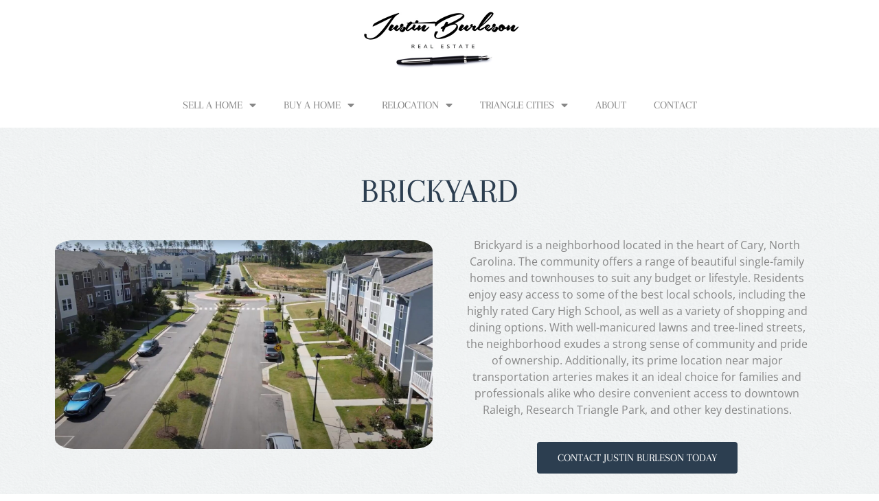

--- FILE ---
content_type: text/html; charset=UTF-8
request_url: https://nchouse2home.com/brickyard/
body_size: 15482
content:
<!doctype html>
<html dir="ltr" lang="en" prefix="og: https://ogp.me/ns#">
<head>
	<meta charset="UTF-8">
	<meta name="viewport" content="width=device-width, initial-scale=1">
	<link rel="profile" href="https://gmpg.org/xfn/11">
	<title>Brickyard - Justin Burleson Real Estate</title>
	<style>img:is([sizes="auto" i], [sizes^="auto," i]) { contain-intrinsic-size: 3000px 1500px }</style>
	
		<!-- All in One SEO 4.8.9 - aioseo.com -->
	<meta name="description" content="https://youtu.be/SzhI1WNGb5EBrickyard is a neighborhood located in the heart of Cary, North Carolina. The community offers a range of beautiful single-family homes and townhouses to suit any budget or lifestyle. Residents enjoy easy access to some of the best local schools, including the highly rated Cary High School, as well as a variety of shopping and" />
	<meta name="robots" content="max-image-preview:large" />
	<meta name="author" content="Marr jason"/>
	<link rel="canonical" href="https://nchouse2home.com/brickyard/" />
	<meta name="generator" content="All in One SEO (AIOSEO) 4.8.9" />
		<meta property="og:locale" content="en_US" />
		<meta property="og:site_name" content="Justin Burleson Real Estate - Best Raleigh Area REALTOR - Local Real Estate Expert" />
		<meta property="og:type" content="article" />
		<meta property="og:title" content="Brickyard - Justin Burleson Real Estate" />
		<meta property="og:description" content="https://youtu.be/SzhI1WNGb5EBrickyard is a neighborhood located in the heart of Cary, North Carolina. The community offers a range of beautiful single-family homes and townhouses to suit any budget or lifestyle. Residents enjoy easy access to some of the best local schools, including the highly rated Cary High School, as well as a variety of shopping and" />
		<meta property="og:url" content="https://nchouse2home.com/brickyard/" />
		<meta property="og:image" content="https://nchouse2home.com/wp-content/uploads/2023/01/justin_burleson_logo1.jpg" />
		<meta property="og:image:secure_url" content="https://nchouse2home.com/wp-content/uploads/2023/01/justin_burleson_logo1.jpg" />
		<meta property="article:published_time" content="2023-08-08T18:53:23+00:00" />
		<meta property="article:modified_time" content="2024-12-22T21:09:04+00:00" />
		<meta name="twitter:card" content="summary_large_image" />
		<meta name="twitter:title" content="Brickyard - Justin Burleson Real Estate" />
		<meta name="twitter:description" content="https://youtu.be/SzhI1WNGb5EBrickyard is a neighborhood located in the heart of Cary, North Carolina. The community offers a range of beautiful single-family homes and townhouses to suit any budget or lifestyle. Residents enjoy easy access to some of the best local schools, including the highly rated Cary High School, as well as a variety of shopping and" />
		<meta name="twitter:image" content="https://nchouse2home.com/wp-content/uploads/2023/01/justin_burleson_logo1.jpg" />
		<script type="application/ld+json" class="aioseo-schema">
			{"@context":"https:\/\/schema.org","@graph":[{"@type":"BlogPosting","@id":"https:\/\/nchouse2home.com\/brickyard\/#blogposting","name":"Brickyard - Justin Burleson Real Estate","headline":"Brickyard","author":{"@id":"https:\/\/nchouse2home.com\/author\/admin\/#author"},"publisher":{"@id":"https:\/\/nchouse2home.com\/#organization"},"image":{"@type":"ImageObject","url":"https:\/\/nchouse2home.com\/wp-content\/uploads\/2023\/08\/Brickyard-Neighborhood-Cary-NC.jpg","width":1712,"height":947},"datePublished":"2023-08-08T14:53:23-04:00","dateModified":"2024-12-22T16:09:04-05:00","inLanguage":"en","mainEntityOfPage":{"@id":"https:\/\/nchouse2home.com\/brickyard\/#webpage"},"isPartOf":{"@id":"https:\/\/nchouse2home.com\/brickyard\/#webpage"},"articleSection":"Neighborhoods of the Triangle NC, Cary NC"},{"@type":"BreadcrumbList","@id":"https:\/\/nchouse2home.com\/brickyard\/#breadcrumblist","itemListElement":[{"@type":"ListItem","@id":"https:\/\/nchouse2home.com#listItem","position":1,"name":"Home","item":"https:\/\/nchouse2home.com","nextItem":{"@type":"ListItem","@id":"https:\/\/nchouse2home.com\/category\/neighborhoods-of-the-triangle-nc\/#listItem","name":"Neighborhoods of the Triangle NC"}},{"@type":"ListItem","@id":"https:\/\/nchouse2home.com\/category\/neighborhoods-of-the-triangle-nc\/#listItem","position":2,"name":"Neighborhoods of the Triangle NC","item":"https:\/\/nchouse2home.com\/category\/neighborhoods-of-the-triangle-nc\/","nextItem":{"@type":"ListItem","@id":"https:\/\/nchouse2home.com\/brickyard\/#listItem","name":"Brickyard"},"previousItem":{"@type":"ListItem","@id":"https:\/\/nchouse2home.com#listItem","name":"Home"}},{"@type":"ListItem","@id":"https:\/\/nchouse2home.com\/brickyard\/#listItem","position":3,"name":"Brickyard","previousItem":{"@type":"ListItem","@id":"https:\/\/nchouse2home.com\/category\/neighborhoods-of-the-triangle-nc\/#listItem","name":"Neighborhoods of the Triangle NC"}}]},{"@type":"Organization","@id":"https:\/\/nchouse2home.com\/#organization","name":"Justin Burleson Real Estate","description":"Best Raleigh Area REALTOR - Local Real Estate Expert","url":"https:\/\/nchouse2home.com\/","logo":{"@type":"ImageObject","url":"https:\/\/nchouse2home.com\/wp-content\/uploads\/2023\/01\/justin_burleson_logo1.jpg","@id":"https:\/\/nchouse2home.com\/brickyard\/#organizationLogo","width":478,"height":200,"caption":"Justin Burleson Real Estate Logo"},"image":{"@id":"https:\/\/nchouse2home.com\/brickyard\/#organizationLogo"}},{"@type":"Person","@id":"https:\/\/nchouse2home.com\/author\/admin\/#author","url":"https:\/\/nchouse2home.com\/author\/admin\/","name":"Marr jason"},{"@type":"WebPage","@id":"https:\/\/nchouse2home.com\/brickyard\/#webpage","url":"https:\/\/nchouse2home.com\/brickyard\/","name":"Brickyard - Justin Burleson Real Estate","description":"https:\/\/youtu.be\/SzhI1WNGb5EBrickyard is a neighborhood located in the heart of Cary, North Carolina. The community offers a range of beautiful single-family homes and townhouses to suit any budget or lifestyle. Residents enjoy easy access to some of the best local schools, including the highly rated Cary High School, as well as a variety of shopping and","inLanguage":"en","isPartOf":{"@id":"https:\/\/nchouse2home.com\/#website"},"breadcrumb":{"@id":"https:\/\/nchouse2home.com\/brickyard\/#breadcrumblist"},"author":{"@id":"https:\/\/nchouse2home.com\/author\/admin\/#author"},"creator":{"@id":"https:\/\/nchouse2home.com\/author\/admin\/#author"},"image":{"@type":"ImageObject","url":"https:\/\/nchouse2home.com\/wp-content\/uploads\/2023\/08\/Brickyard-Neighborhood-Cary-NC.jpg","@id":"https:\/\/nchouse2home.com\/brickyard\/#mainImage","width":1712,"height":947},"primaryImageOfPage":{"@id":"https:\/\/nchouse2home.com\/brickyard\/#mainImage"},"datePublished":"2023-08-08T14:53:23-04:00","dateModified":"2024-12-22T16:09:04-05:00"},{"@type":"WebSite","@id":"https:\/\/nchouse2home.com\/#website","url":"https:\/\/nchouse2home.com\/","name":"Justin Burleson Real Estate","description":"Best Raleigh Area REALTOR - Local Real Estate Expert","inLanguage":"en","publisher":{"@id":"https:\/\/nchouse2home.com\/#organization"}}]}
		</script>
		<!-- All in One SEO -->


<!-- Google Tag Manager for WordPress by gtm4wp.com -->
<script data-cfasync="false" data-pagespeed-no-defer>
	var gtm4wp_datalayer_name = "dataLayer";
	var dataLayer = dataLayer || [];
</script>
<!-- End Google Tag Manager for WordPress by gtm4wp.com --><link rel='dns-prefetch' href='//www.google.com' />
<link rel="alternate" type="application/rss+xml" title="Justin Burleson Real Estate &raquo; Feed" href="https://nchouse2home.com/feed/" />
<link rel="alternate" type="application/rss+xml" title="Justin Burleson Real Estate &raquo; Comments Feed" href="https://nchouse2home.com/comments/feed/" />
<script>
window._wpemojiSettings = {"baseUrl":"https:\/\/s.w.org\/images\/core\/emoji\/16.0.1\/72x72\/","ext":".png","svgUrl":"https:\/\/s.w.org\/images\/core\/emoji\/16.0.1\/svg\/","svgExt":".svg","source":{"concatemoji":"https:\/\/nchouse2home.com\/wp-includes\/js\/wp-emoji-release.min.js?ver=6.8.3"}};
/*! This file is auto-generated */
!function(s,n){var o,i,e;function c(e){try{var t={supportTests:e,timestamp:(new Date).valueOf()};sessionStorage.setItem(o,JSON.stringify(t))}catch(e){}}function p(e,t,n){e.clearRect(0,0,e.canvas.width,e.canvas.height),e.fillText(t,0,0);var t=new Uint32Array(e.getImageData(0,0,e.canvas.width,e.canvas.height).data),a=(e.clearRect(0,0,e.canvas.width,e.canvas.height),e.fillText(n,0,0),new Uint32Array(e.getImageData(0,0,e.canvas.width,e.canvas.height).data));return t.every(function(e,t){return e===a[t]})}function u(e,t){e.clearRect(0,0,e.canvas.width,e.canvas.height),e.fillText(t,0,0);for(var n=e.getImageData(16,16,1,1),a=0;a<n.data.length;a++)if(0!==n.data[a])return!1;return!0}function f(e,t,n,a){switch(t){case"flag":return n(e,"\ud83c\udff3\ufe0f\u200d\u26a7\ufe0f","\ud83c\udff3\ufe0f\u200b\u26a7\ufe0f")?!1:!n(e,"\ud83c\udde8\ud83c\uddf6","\ud83c\udde8\u200b\ud83c\uddf6")&&!n(e,"\ud83c\udff4\udb40\udc67\udb40\udc62\udb40\udc65\udb40\udc6e\udb40\udc67\udb40\udc7f","\ud83c\udff4\u200b\udb40\udc67\u200b\udb40\udc62\u200b\udb40\udc65\u200b\udb40\udc6e\u200b\udb40\udc67\u200b\udb40\udc7f");case"emoji":return!a(e,"\ud83e\udedf")}return!1}function g(e,t,n,a){var r="undefined"!=typeof WorkerGlobalScope&&self instanceof WorkerGlobalScope?new OffscreenCanvas(300,150):s.createElement("canvas"),o=r.getContext("2d",{willReadFrequently:!0}),i=(o.textBaseline="top",o.font="600 32px Arial",{});return e.forEach(function(e){i[e]=t(o,e,n,a)}),i}function t(e){var t=s.createElement("script");t.src=e,t.defer=!0,s.head.appendChild(t)}"undefined"!=typeof Promise&&(o="wpEmojiSettingsSupports",i=["flag","emoji"],n.supports={everything:!0,everythingExceptFlag:!0},e=new Promise(function(e){s.addEventListener("DOMContentLoaded",e,{once:!0})}),new Promise(function(t){var n=function(){try{var e=JSON.parse(sessionStorage.getItem(o));if("object"==typeof e&&"number"==typeof e.timestamp&&(new Date).valueOf()<e.timestamp+604800&&"object"==typeof e.supportTests)return e.supportTests}catch(e){}return null}();if(!n){if("undefined"!=typeof Worker&&"undefined"!=typeof OffscreenCanvas&&"undefined"!=typeof URL&&URL.createObjectURL&&"undefined"!=typeof Blob)try{var e="postMessage("+g.toString()+"("+[JSON.stringify(i),f.toString(),p.toString(),u.toString()].join(",")+"));",a=new Blob([e],{type:"text/javascript"}),r=new Worker(URL.createObjectURL(a),{name:"wpTestEmojiSupports"});return void(r.onmessage=function(e){c(n=e.data),r.terminate(),t(n)})}catch(e){}c(n=g(i,f,p,u))}t(n)}).then(function(e){for(var t in e)n.supports[t]=e[t],n.supports.everything=n.supports.everything&&n.supports[t],"flag"!==t&&(n.supports.everythingExceptFlag=n.supports.everythingExceptFlag&&n.supports[t]);n.supports.everythingExceptFlag=n.supports.everythingExceptFlag&&!n.supports.flag,n.DOMReady=!1,n.readyCallback=function(){n.DOMReady=!0}}).then(function(){return e}).then(function(){var e;n.supports.everything||(n.readyCallback(),(e=n.source||{}).concatemoji?t(e.concatemoji):e.wpemoji&&e.twemoji&&(t(e.twemoji),t(e.wpemoji)))}))}((window,document),window._wpemojiSettings);
</script>
<style id='wp-emoji-styles-inline-css'>

	img.wp-smiley, img.emoji {
		display: inline !important;
		border: none !important;
		box-shadow: none !important;
		height: 1em !important;
		width: 1em !important;
		margin: 0 0.07em !important;
		vertical-align: -0.1em !important;
		background: none !important;
		padding: 0 !important;
	}
</style>
<style id='global-styles-inline-css'>
:root{--wp--preset--aspect-ratio--square: 1;--wp--preset--aspect-ratio--4-3: 4/3;--wp--preset--aspect-ratio--3-4: 3/4;--wp--preset--aspect-ratio--3-2: 3/2;--wp--preset--aspect-ratio--2-3: 2/3;--wp--preset--aspect-ratio--16-9: 16/9;--wp--preset--aspect-ratio--9-16: 9/16;--wp--preset--color--black: #000000;--wp--preset--color--cyan-bluish-gray: #abb8c3;--wp--preset--color--white: #ffffff;--wp--preset--color--pale-pink: #f78da7;--wp--preset--color--vivid-red: #cf2e2e;--wp--preset--color--luminous-vivid-orange: #ff6900;--wp--preset--color--luminous-vivid-amber: #fcb900;--wp--preset--color--light-green-cyan: #7bdcb5;--wp--preset--color--vivid-green-cyan: #00d084;--wp--preset--color--pale-cyan-blue: #8ed1fc;--wp--preset--color--vivid-cyan-blue: #0693e3;--wp--preset--color--vivid-purple: #9b51e0;--wp--preset--gradient--vivid-cyan-blue-to-vivid-purple: linear-gradient(135deg,rgba(6,147,227,1) 0%,rgb(155,81,224) 100%);--wp--preset--gradient--light-green-cyan-to-vivid-green-cyan: linear-gradient(135deg,rgb(122,220,180) 0%,rgb(0,208,130) 100%);--wp--preset--gradient--luminous-vivid-amber-to-luminous-vivid-orange: linear-gradient(135deg,rgba(252,185,0,1) 0%,rgba(255,105,0,1) 100%);--wp--preset--gradient--luminous-vivid-orange-to-vivid-red: linear-gradient(135deg,rgba(255,105,0,1) 0%,rgb(207,46,46) 100%);--wp--preset--gradient--very-light-gray-to-cyan-bluish-gray: linear-gradient(135deg,rgb(238,238,238) 0%,rgb(169,184,195) 100%);--wp--preset--gradient--cool-to-warm-spectrum: linear-gradient(135deg,rgb(74,234,220) 0%,rgb(151,120,209) 20%,rgb(207,42,186) 40%,rgb(238,44,130) 60%,rgb(251,105,98) 80%,rgb(254,248,76) 100%);--wp--preset--gradient--blush-light-purple: linear-gradient(135deg,rgb(255,206,236) 0%,rgb(152,150,240) 100%);--wp--preset--gradient--blush-bordeaux: linear-gradient(135deg,rgb(254,205,165) 0%,rgb(254,45,45) 50%,rgb(107,0,62) 100%);--wp--preset--gradient--luminous-dusk: linear-gradient(135deg,rgb(255,203,112) 0%,rgb(199,81,192) 50%,rgb(65,88,208) 100%);--wp--preset--gradient--pale-ocean: linear-gradient(135deg,rgb(255,245,203) 0%,rgb(182,227,212) 50%,rgb(51,167,181) 100%);--wp--preset--gradient--electric-grass: linear-gradient(135deg,rgb(202,248,128) 0%,rgb(113,206,126) 100%);--wp--preset--gradient--midnight: linear-gradient(135deg,rgb(2,3,129) 0%,rgb(40,116,252) 100%);--wp--preset--font-size--small: 13px;--wp--preset--font-size--medium: 20px;--wp--preset--font-size--large: 36px;--wp--preset--font-size--x-large: 42px;--wp--preset--spacing--20: 0.44rem;--wp--preset--spacing--30: 0.67rem;--wp--preset--spacing--40: 1rem;--wp--preset--spacing--50: 1.5rem;--wp--preset--spacing--60: 2.25rem;--wp--preset--spacing--70: 3.38rem;--wp--preset--spacing--80: 5.06rem;--wp--preset--shadow--natural: 6px 6px 9px rgba(0, 0, 0, 0.2);--wp--preset--shadow--deep: 12px 12px 50px rgba(0, 0, 0, 0.4);--wp--preset--shadow--sharp: 6px 6px 0px rgba(0, 0, 0, 0.2);--wp--preset--shadow--outlined: 6px 6px 0px -3px rgba(255, 255, 255, 1), 6px 6px rgba(0, 0, 0, 1);--wp--preset--shadow--crisp: 6px 6px 0px rgba(0, 0, 0, 1);}:root { --wp--style--global--content-size: 800px;--wp--style--global--wide-size: 1200px; }:where(body) { margin: 0; }.wp-site-blocks > .alignleft { float: left; margin-right: 2em; }.wp-site-blocks > .alignright { float: right; margin-left: 2em; }.wp-site-blocks > .aligncenter { justify-content: center; margin-left: auto; margin-right: auto; }:where(.wp-site-blocks) > * { margin-block-start: 24px; margin-block-end: 0; }:where(.wp-site-blocks) > :first-child { margin-block-start: 0; }:where(.wp-site-blocks) > :last-child { margin-block-end: 0; }:root { --wp--style--block-gap: 24px; }:root :where(.is-layout-flow) > :first-child{margin-block-start: 0;}:root :where(.is-layout-flow) > :last-child{margin-block-end: 0;}:root :where(.is-layout-flow) > *{margin-block-start: 24px;margin-block-end: 0;}:root :where(.is-layout-constrained) > :first-child{margin-block-start: 0;}:root :where(.is-layout-constrained) > :last-child{margin-block-end: 0;}:root :where(.is-layout-constrained) > *{margin-block-start: 24px;margin-block-end: 0;}:root :where(.is-layout-flex){gap: 24px;}:root :where(.is-layout-grid){gap: 24px;}.is-layout-flow > .alignleft{float: left;margin-inline-start: 0;margin-inline-end: 2em;}.is-layout-flow > .alignright{float: right;margin-inline-start: 2em;margin-inline-end: 0;}.is-layout-flow > .aligncenter{margin-left: auto !important;margin-right: auto !important;}.is-layout-constrained > .alignleft{float: left;margin-inline-start: 0;margin-inline-end: 2em;}.is-layout-constrained > .alignright{float: right;margin-inline-start: 2em;margin-inline-end: 0;}.is-layout-constrained > .aligncenter{margin-left: auto !important;margin-right: auto !important;}.is-layout-constrained > :where(:not(.alignleft):not(.alignright):not(.alignfull)){max-width: var(--wp--style--global--content-size);margin-left: auto !important;margin-right: auto !important;}.is-layout-constrained > .alignwide{max-width: var(--wp--style--global--wide-size);}body .is-layout-flex{display: flex;}.is-layout-flex{flex-wrap: wrap;align-items: center;}.is-layout-flex > :is(*, div){margin: 0;}body .is-layout-grid{display: grid;}.is-layout-grid > :is(*, div){margin: 0;}body{padding-top: 0px;padding-right: 0px;padding-bottom: 0px;padding-left: 0px;}a:where(:not(.wp-element-button)){text-decoration: underline;}:root :where(.wp-element-button, .wp-block-button__link){background-color: #32373c;border-width: 0;color: #fff;font-family: inherit;font-size: inherit;line-height: inherit;padding: calc(0.667em + 2px) calc(1.333em + 2px);text-decoration: none;}.has-black-color{color: var(--wp--preset--color--black) !important;}.has-cyan-bluish-gray-color{color: var(--wp--preset--color--cyan-bluish-gray) !important;}.has-white-color{color: var(--wp--preset--color--white) !important;}.has-pale-pink-color{color: var(--wp--preset--color--pale-pink) !important;}.has-vivid-red-color{color: var(--wp--preset--color--vivid-red) !important;}.has-luminous-vivid-orange-color{color: var(--wp--preset--color--luminous-vivid-orange) !important;}.has-luminous-vivid-amber-color{color: var(--wp--preset--color--luminous-vivid-amber) !important;}.has-light-green-cyan-color{color: var(--wp--preset--color--light-green-cyan) !important;}.has-vivid-green-cyan-color{color: var(--wp--preset--color--vivid-green-cyan) !important;}.has-pale-cyan-blue-color{color: var(--wp--preset--color--pale-cyan-blue) !important;}.has-vivid-cyan-blue-color{color: var(--wp--preset--color--vivid-cyan-blue) !important;}.has-vivid-purple-color{color: var(--wp--preset--color--vivid-purple) !important;}.has-black-background-color{background-color: var(--wp--preset--color--black) !important;}.has-cyan-bluish-gray-background-color{background-color: var(--wp--preset--color--cyan-bluish-gray) !important;}.has-white-background-color{background-color: var(--wp--preset--color--white) !important;}.has-pale-pink-background-color{background-color: var(--wp--preset--color--pale-pink) !important;}.has-vivid-red-background-color{background-color: var(--wp--preset--color--vivid-red) !important;}.has-luminous-vivid-orange-background-color{background-color: var(--wp--preset--color--luminous-vivid-orange) !important;}.has-luminous-vivid-amber-background-color{background-color: var(--wp--preset--color--luminous-vivid-amber) !important;}.has-light-green-cyan-background-color{background-color: var(--wp--preset--color--light-green-cyan) !important;}.has-vivid-green-cyan-background-color{background-color: var(--wp--preset--color--vivid-green-cyan) !important;}.has-pale-cyan-blue-background-color{background-color: var(--wp--preset--color--pale-cyan-blue) !important;}.has-vivid-cyan-blue-background-color{background-color: var(--wp--preset--color--vivid-cyan-blue) !important;}.has-vivid-purple-background-color{background-color: var(--wp--preset--color--vivid-purple) !important;}.has-black-border-color{border-color: var(--wp--preset--color--black) !important;}.has-cyan-bluish-gray-border-color{border-color: var(--wp--preset--color--cyan-bluish-gray) !important;}.has-white-border-color{border-color: var(--wp--preset--color--white) !important;}.has-pale-pink-border-color{border-color: var(--wp--preset--color--pale-pink) !important;}.has-vivid-red-border-color{border-color: var(--wp--preset--color--vivid-red) !important;}.has-luminous-vivid-orange-border-color{border-color: var(--wp--preset--color--luminous-vivid-orange) !important;}.has-luminous-vivid-amber-border-color{border-color: var(--wp--preset--color--luminous-vivid-amber) !important;}.has-light-green-cyan-border-color{border-color: var(--wp--preset--color--light-green-cyan) !important;}.has-vivid-green-cyan-border-color{border-color: var(--wp--preset--color--vivid-green-cyan) !important;}.has-pale-cyan-blue-border-color{border-color: var(--wp--preset--color--pale-cyan-blue) !important;}.has-vivid-cyan-blue-border-color{border-color: var(--wp--preset--color--vivid-cyan-blue) !important;}.has-vivid-purple-border-color{border-color: var(--wp--preset--color--vivid-purple) !important;}.has-vivid-cyan-blue-to-vivid-purple-gradient-background{background: var(--wp--preset--gradient--vivid-cyan-blue-to-vivid-purple) !important;}.has-light-green-cyan-to-vivid-green-cyan-gradient-background{background: var(--wp--preset--gradient--light-green-cyan-to-vivid-green-cyan) !important;}.has-luminous-vivid-amber-to-luminous-vivid-orange-gradient-background{background: var(--wp--preset--gradient--luminous-vivid-amber-to-luminous-vivid-orange) !important;}.has-luminous-vivid-orange-to-vivid-red-gradient-background{background: var(--wp--preset--gradient--luminous-vivid-orange-to-vivid-red) !important;}.has-very-light-gray-to-cyan-bluish-gray-gradient-background{background: var(--wp--preset--gradient--very-light-gray-to-cyan-bluish-gray) !important;}.has-cool-to-warm-spectrum-gradient-background{background: var(--wp--preset--gradient--cool-to-warm-spectrum) !important;}.has-blush-light-purple-gradient-background{background: var(--wp--preset--gradient--blush-light-purple) !important;}.has-blush-bordeaux-gradient-background{background: var(--wp--preset--gradient--blush-bordeaux) !important;}.has-luminous-dusk-gradient-background{background: var(--wp--preset--gradient--luminous-dusk) !important;}.has-pale-ocean-gradient-background{background: var(--wp--preset--gradient--pale-ocean) !important;}.has-electric-grass-gradient-background{background: var(--wp--preset--gradient--electric-grass) !important;}.has-midnight-gradient-background{background: var(--wp--preset--gradient--midnight) !important;}.has-small-font-size{font-size: var(--wp--preset--font-size--small) !important;}.has-medium-font-size{font-size: var(--wp--preset--font-size--medium) !important;}.has-large-font-size{font-size: var(--wp--preset--font-size--large) !important;}.has-x-large-font-size{font-size: var(--wp--preset--font-size--x-large) !important;}
:root :where(.wp-block-pullquote){font-size: 1.5em;line-height: 1.6;}
</style>
<link rel='stylesheet' id='hello-elementor-css' href='https://nchouse2home.com/wp-content/themes/hello-elementor/assets/css/reset.css?ver=3.4.5' media='all' />
<link rel='stylesheet' id='hello-elementor-theme-style-css' href='https://nchouse2home.com/wp-content/themes/hello-elementor/assets/css/theme.css?ver=3.4.5' media='all' />
<link rel='stylesheet' id='hello-elementor-header-footer-css' href='https://nchouse2home.com/wp-content/themes/hello-elementor/assets/css/header-footer.css?ver=3.4.5' media='all' />
<link rel='stylesheet' id='elementor-frontend-css' href='https://nchouse2home.com/wp-content/plugins/elementor/assets/css/frontend.min.css?ver=3.32.5' media='all' />
<link rel='stylesheet' id='elementor-post-5-css' href='https://nchouse2home.com/wp-content/uploads/elementor/css/post-5.css?ver=1761683578' media='all' />
<link rel='stylesheet' id='wp_listings-css' href='https://nchouse2home.com/wp-content/plugins/idx-broker-platinum/assets/css/wp-listings.min.css?ver=1.0' media='all' />
<link rel='stylesheet' id='wp_listings_widgets-css' href='https://nchouse2home.com/wp-content/plugins/idx-broker-platinum/assets/css/wp-listings-widgets.min.css?ver=1.0.0' media='all' />
<link rel='stylesheet' id='dashicons-css' href='https://nchouse2home.com/wp-includes/css/dashicons.min.css?ver=6.8.3' media='all' />
<link rel='stylesheet' id='impress_agents-css' href='https://nchouse2home.com/wp-content/plugins/idx-broker-platinum/assets/css/impress-agents.min.css?ver=1.0.0' media='all' />
<link rel='stylesheet' id='widget-image-css' href='https://nchouse2home.com/wp-content/plugins/elementor/assets/css/widget-image.min.css?ver=3.32.5' media='all' />
<link rel='stylesheet' id='widget-nav-menu-css' href='https://nchouse2home.com/wp-content/plugins/elementor-pro/assets/css/widget-nav-menu.min.css?ver=3.32.2' media='all' />
<link rel='stylesheet' id='e-sticky-css' href='https://nchouse2home.com/wp-content/plugins/elementor-pro/assets/css/modules/sticky.min.css?ver=3.32.2' media='all' />
<link rel='stylesheet' id='e-animation-slideInLeft-css' href='https://nchouse2home.com/wp-content/plugins/elementor/assets/lib/animations/styles/slideInLeft.min.css?ver=3.32.5' media='all' />
<link rel='stylesheet' id='widget-heading-css' href='https://nchouse2home.com/wp-content/plugins/elementor/assets/css/widget-heading.min.css?ver=3.32.5' media='all' />
<link rel='stylesheet' id='widget-icon-list-css' href='https://nchouse2home.com/wp-content/plugins/elementor/assets/css/widget-icon-list.min.css?ver=3.32.5' media='all' />
<link rel='stylesheet' id='e-animation-slideInUp-css' href='https://nchouse2home.com/wp-content/plugins/elementor/assets/lib/animations/styles/slideInUp.min.css?ver=3.32.5' media='all' />
<link rel='stylesheet' id='widget-social-icons-css' href='https://nchouse2home.com/wp-content/plugins/elementor/assets/css/widget-social-icons.min.css?ver=3.32.5' media='all' />
<link rel='stylesheet' id='e-apple-webkit-css' href='https://nchouse2home.com/wp-content/plugins/elementor/assets/css/conditionals/apple-webkit.min.css?ver=3.32.5' media='all' />
<link rel='stylesheet' id='elementor-icons-css' href='https://nchouse2home.com/wp-content/plugins/elementor/assets/lib/eicons/css/elementor-icons.min.css?ver=5.44.0' media='all' />
<link rel='stylesheet' id='widget-video-css' href='https://nchouse2home.com/wp-content/plugins/elementor/assets/css/widget-video.min.css?ver=3.32.5' media='all' />
<link rel='stylesheet' id='e-animation-zoomIn-css' href='https://nchouse2home.com/wp-content/plugins/elementor/assets/lib/animations/styles/zoomIn.min.css?ver=3.32.5' media='all' />
<link rel='stylesheet' id='widget-post-navigation-css' href='https://nchouse2home.com/wp-content/plugins/elementor-pro/assets/css/widget-post-navigation.min.css?ver=3.32.2' media='all' />
<link rel='stylesheet' id='elementor-post-864-css' href='https://nchouse2home.com/wp-content/uploads/elementor/css/post-864.css?ver=1761730941' media='all' />
<link rel='stylesheet' id='elementor-post-44-css' href='https://nchouse2home.com/wp-content/uploads/elementor/css/post-44.css?ver=1761683579' media='all' />
<link rel='stylesheet' id='elementor-post-19-css' href='https://nchouse2home.com/wp-content/uploads/elementor/css/post-19.css?ver=1768320685' media='all' />
<link rel='stylesheet' id='eael-general-css' href='https://nchouse2home.com/wp-content/plugins/essential-addons-for-elementor-lite/assets/front-end/css/view/general.min.css?ver=6.3.3' media='all' />
<link rel='stylesheet' id='elementor-gf-local-arapey-css' href='https://nchouse2home.com/wp-content/uploads/elementor/google-fonts/css/arapey.css?ver=1743183255' media='all' />
<link rel='stylesheet' id='elementor-gf-local-opensans-css' href='https://nchouse2home.com/wp-content/uploads/elementor/google-fonts/css/opensans.css?ver=1743183261' media='all' />
<link rel='stylesheet' id='elementor-icons-shared-0-css' href='https://nchouse2home.com/wp-content/plugins/elementor/assets/lib/font-awesome/css/fontawesome.min.css?ver=5.15.3' media='all' />
<link rel='stylesheet' id='elementor-icons-fa-solid-css' href='https://nchouse2home.com/wp-content/plugins/elementor/assets/lib/font-awesome/css/solid.min.css?ver=5.15.3' media='all' />
<link rel='stylesheet' id='elementor-icons-fa-brands-css' href='https://nchouse2home.com/wp-content/plugins/elementor/assets/lib/font-awesome/css/brands.min.css?ver=5.15.3' media='all' />
<script src="https://nchouse2home.com/wp-includes/js/jquery/jquery.min.js?ver=3.7.1" id="jquery-core-js"></script>
<script src="https://nchouse2home.com/wp-includes/js/jquery/jquery-migrate.min.js?ver=3.4.1" id="jquery-migrate-js"></script>
<link rel="https://api.w.org/" href="https://nchouse2home.com/wp-json/" /><link rel="alternate" title="JSON" type="application/json" href="https://nchouse2home.com/wp-json/wp/v2/posts/864" /><link rel="EditURI" type="application/rsd+xml" title="RSD" href="https://nchouse2home.com/xmlrpc.php?rsd" />
<meta name="generator" content="WordPress 6.8.3" />
<link rel='shortlink' href='https://nchouse2home.com/?p=864' />
<link rel="alternate" title="oEmbed (JSON)" type="application/json+oembed" href="https://nchouse2home.com/wp-json/oembed/1.0/embed?url=https%3A%2F%2Fnchouse2home.com%2Fbrickyard%2F" />
<link rel="alternate" title="oEmbed (XML)" type="text/xml+oembed" href="https://nchouse2home.com/wp-json/oembed/1.0/embed?url=https%3A%2F%2Fnchouse2home.com%2Fbrickyard%2F&#038;format=xml" />


<!-- WordPress Version 6.8.3 -->
<!-- IDX Broker WordPress Plugin 3.2.5 Activated -->
<!-- IDX Broker WordPress Plugin Wrapper Meta-->


<!-- Google Tag Manager for WordPress by gtm4wp.com -->
<!-- GTM Container placement set to off -->
<script data-cfasync="false" data-pagespeed-no-defer>
	var dataLayer_content = {"pagePostType":"post","pagePostType2":"single-post","pageCategory":["neighborhoods-of-the-triangle-nc"],"pageAttributes":["cary-nc"]};
	dataLayer.push( dataLayer_content );
</script>
<script data-cfasync="false" data-pagespeed-no-defer>
	console.warn && console.warn("[GTM4WP] Google Tag Manager container code placement set to OFF !!!");
	console.warn && console.warn("[GTM4WP] Data layer codes are active but GTM container must be loaded using custom coding !!!");
</script>
<!-- End Google Tag Manager for WordPress by gtm4wp.com --><meta name="generator" content="Elementor 3.32.5; features: additional_custom_breakpoints; settings: css_print_method-external, google_font-enabled, font_display-swap">
<!-- Global site tag (gtag.js) - Google Ads: 815136302 --> <script></script> <script> window.dataLayer = window.dataLayer || []; function gtag(){dataLayer.push(arguments);} gtag('js', new Date()); gtag('config', 'AW-815136302'); </script> <script>
  (function(i,s,o,g,r,a,m){i['GoogleAnalyticsObject']=r;i[r]=i[r]||function(){
  (i[r].q=i[r].q||[]).push(arguments)},i[r].l=1*new Date();a=s.createElement(o),
  m=s.getElementsByTagName(o)[0];a.async=1;a.src=g;m.parentNode.insertBefore(a,m)
  })(window,document,'script','https://www.google-analytics.com/analytics.js','ga');

  ga('create', 'UA-100599388-1', 'auto');
  ga('send', 'pageview');
gtag('config', 'AW-815136302');
gtag('config', 'AW-657603680');
</script>
<!-- Global site tag (gtag.js) - Google Analytics -->
<script async src="https://www.googletagmanager.com/gtag/js?id=G-3DKD5MGTMS"></script>
<script>
  window.dataLayer = window.dataLayer || [];
  function gtag(){dataLayer.push(arguments);}
  gtag('js', new Date());

  gtag('config', 'G-3DKD5MGTMS');
</script>
<script type="text/javascript">
    adroll_adv_id = "E4RV3IH6UFGOZNJIJ3XM2M";
    adroll_pix_id = "OCEJKHBM75DAFNKH5PB55C";
    adroll_version = "2.0";

    (function(w, d, e, o, a) {
        w.__adroll_loaded = true;
        w.adroll = w.adroll || [];
        w.adroll.f = [ 'setProperties', 'identify', 'track' ];
        var roundtripUrl = "https://s.adroll.com/j/" + adroll_adv_id
                + "/roundtrip.js";
        for (a = 0; a < w.adroll.f.length; a++) {
            w.adroll[w.adroll.f[a]] = w.adroll[w.adroll.f[a]] || (function(n) {
                return function() {
                    w.adroll.push([ n, arguments ])
                }
            })(w.adroll.f[a])
        }

        e = d.createElement('script');
        o = d.getElementsByTagName('script')[0];
        e.async = 1;
        e.src = roundtripUrl;
        o.parentNode.insertBefore(e, o);
    })(window, document);
    adroll.track("pageView");
</script>
<!-- Facebook Pixel Code -->
<script>
  !function(f,b,e,v,n,t,s)
  {if(f.fbq)return;n=f.fbq=function(){n.callMethod?
  n.callMethod.apply(n,arguments):n.queue.push(arguments)};
  if(!f._fbq)f._fbq=n;n.push=n;n.loaded=!0;n.version='2.0';
  n.queue=[];t=b.createElement(e);t.async=!0;
  t.src=v;s=b.getElementsByTagName(e)[0];
  s.parentNode.insertBefore(t,s)}(window, document,'script',
  'https://connect.facebook.net/en_US/fbevents.js');
  fbq('init', '1498456577141295');
  fbq('track', 'PageView');
</script>
<noscript><img height="1" width="1" style="display:none"
  src="https://www.facebook.com/tr?id=1498456577141295&ev=PageView&noscript=1"
/></noscript>
<!-- End Facebook Pixel Code -->

<script>
  !function(f,b,e,v,n,t,s)
  {if(f.fbq)return;n=f.fbq=function(){n.callMethod?
  n.callMethod.apply(n,arguments):n.queue.push(arguments)};
  if(!f._fbq)f._fbq=n;n.push=n;n.loaded=!0;n.version='2.0';
  n.queue=[];t=b.createElement(e);t.async=!0;
  t.src=v;s=b.getElementsByTagName(e)[0];
  s.parentNode.insertBefore(t,s)}(window, document,'script',
  'https://connect.facebook.net/en_US/fbevents.js');
  fbq('init', '624547144344455');
  fbq('track', 'PageView');
</script>
<noscript><img height="1" width="1" style="display:none"
  src="https://www.facebook.com/tr?id=624547144344455&ev=PageView&noscript=1"
/></noscript>
<!-- Reddit Pixel -->
<script>
!function(w,d){if(!w.rdt){var p=w.rdt=function(){p.sendEvent?p.sendEvent.apply(p,arguments):p.callQueue.push(arguments)};p.callQueue=[];var t=d.createElement("script");t.src="https://www.redditstatic.com/ads/pixel.js",t.async=!0;var s=d.getElementsByTagName("script")[0];s.parentNode.insertBefore(t,s)}}(window,document);rdt('init','t2_825zt15pc', {"optOut":false,"useDecimalCurrencyValues":true,"aaid":"<AAID-HERE>","email":"<EMAIL-HERE>","externalId":"<EXTERNAL-ID-HERE>","idfa":"<IDFA-HERE>"});rdt('track', 'PageVisit');
</script>
<!-- DO NOT MODIFY UNLESS TO REPLACE A USER IDENTIFIER -->
<!-- End Reddit Pixel -->
<script>
  rdt('track', 'PageVisit');
</script>
			<style>
				.e-con.e-parent:nth-of-type(n+4):not(.e-lazyloaded):not(.e-no-lazyload),
				.e-con.e-parent:nth-of-type(n+4):not(.e-lazyloaded):not(.e-no-lazyload) * {
					background-image: none !important;
				}
				@media screen and (max-height: 1024px) {
					.e-con.e-parent:nth-of-type(n+3):not(.e-lazyloaded):not(.e-no-lazyload),
					.e-con.e-parent:nth-of-type(n+3):not(.e-lazyloaded):not(.e-no-lazyload) * {
						background-image: none !important;
					}
				}
				@media screen and (max-height: 640px) {
					.e-con.e-parent:nth-of-type(n+2):not(.e-lazyloaded):not(.e-no-lazyload),
					.e-con.e-parent:nth-of-type(n+2):not(.e-lazyloaded):not(.e-no-lazyload) * {
						background-image: none !important;
					}
				}
			</style>
			<link rel="icon" href="https://nchouse2home.com/wp-content/uploads/2023/01/Justin-Burleson-JB-letters-in-cr-150x150.png" sizes="32x32" />
<link rel="icon" href="https://nchouse2home.com/wp-content/uploads/2023/01/Justin-Burleson-JB-letters-in-cr.png" sizes="192x192" />
<link rel="apple-touch-icon" href="https://nchouse2home.com/wp-content/uploads/2023/01/Justin-Burleson-JB-letters-in-cr.png" />
<meta name="msapplication-TileImage" content="https://nchouse2home.com/wp-content/uploads/2023/01/Justin-Burleson-JB-letters-in-cr.png" />
</head>
<body class="wp-singular post-template post-template-elementor_header_footer single single-post postid-864 single-format-standard wp-custom-logo wp-embed-responsive wp-theme-hello-elementor hello-elementor-default elementor-default elementor-template-full-width elementor-kit-5 elementor-page elementor-page-864">


<a class="skip-link screen-reader-text" href="#content">Skip to content</a>

		<header data-elementor-type="header" data-elementor-id="44" class="elementor elementor-44 elementor-location-header" data-elementor-post-type="elementor_library">
					<section class="elementor-section elementor-top-section elementor-element elementor-element-ee506bd elementor-section-boxed elementor-section-height-default elementor-section-height-default" data-id="ee506bd" data-element_type="section" data-settings="{&quot;background_background&quot;:&quot;classic&quot;}">
						<div class="elementor-container elementor-column-gap-default">
					<div class="elementor-column elementor-col-100 elementor-top-column elementor-element elementor-element-04ba7ae" data-id="04ba7ae" data-element_type="column">
			<div class="elementor-widget-wrap elementor-element-populated">
						<div class="elementor-element elementor-element-fb46e82 elementor-widget elementor-widget-theme-site-logo elementor-widget-image" data-id="fb46e82" data-element_type="widget" data-widget_type="theme-site-logo.default">
				<div class="elementor-widget-container">
											<a href="https://nchouse2home.com">
			<img fetchpriority="high" width="478" height="200" src="https://nchouse2home.com/wp-content/uploads/2023/01/justin_burleson_logo1.jpg" class="attachment-full size-full wp-image-16" alt="Justin Burleson Real Estate Logo" srcset="https://nchouse2home.com/wp-content/uploads/2023/01/justin_burleson_logo1.jpg 478w, https://nchouse2home.com/wp-content/uploads/2023/01/justin_burleson_logo1-300x126.jpg 300w" sizes="(max-width: 478px) 100vw, 478px" />				</a>
											</div>
				</div>
					</div>
		</div>
					</div>
		</section>
				<section class="elementor-section elementor-top-section elementor-element elementor-element-f99fedd elementor-section-boxed elementor-section-height-default elementor-section-height-default" data-id="f99fedd" data-element_type="section" data-settings="{&quot;background_background&quot;:&quot;classic&quot;,&quot;sticky&quot;:&quot;top&quot;,&quot;sticky_on&quot;:[&quot;desktop&quot;],&quot;sticky_offset&quot;:0,&quot;sticky_effects_offset&quot;:0,&quot;sticky_anchor_link_offset&quot;:0}">
						<div class="elementor-container elementor-column-gap-default">
					<div class="elementor-column elementor-col-100 elementor-top-column elementor-element elementor-element-4290f48" data-id="4290f48" data-element_type="column">
			<div class="elementor-widget-wrap elementor-element-populated">
						<div class="elementor-element elementor-element-71dd789 elementor-nav-menu__align-center elementor-nav-menu__text-align-center elementor-nav-menu--dropdown-tablet elementor-nav-menu--toggle elementor-nav-menu--burger elementor-widget elementor-widget-nav-menu" data-id="71dd789" data-element_type="widget" data-settings="{&quot;layout&quot;:&quot;horizontal&quot;,&quot;submenu_icon&quot;:{&quot;value&quot;:&quot;&lt;i class=\&quot;fas fa-caret-down\&quot; aria-hidden=\&quot;true\&quot;&gt;&lt;\/i&gt;&quot;,&quot;library&quot;:&quot;fa-solid&quot;},&quot;toggle&quot;:&quot;burger&quot;}" data-widget_type="nav-menu.default">
				<div class="elementor-widget-container">
								<nav aria-label="Menu" class="elementor-nav-menu--main elementor-nav-menu__container elementor-nav-menu--layout-horizontal e--pointer-underline e--animation-fade">
				<ul id="menu-1-71dd789" class="elementor-nav-menu"><li class="menu-item menu-item-type-post_type menu-item-object-page menu-item-has-children menu-item-74"><a href="https://nchouse2home.com/sell-your-home-nc/" class="elementor-item">Sell a Home</a>
<ul class="sub-menu elementor-nav-menu--dropdown">
	<li class="menu-item menu-item-type-post_type menu-item-object-page menu-item-2454"><a href="https://nchouse2home.com/sell-your-home-nc/" class="elementor-sub-item">Home Seller Info</a></li>
	<li class="menu-item menu-item-type-post_type menu-item-object-idx_page menu-item-2442"><a href="https://homes.nchouse2home.com/idx/homevaluation" class="elementor-sub-item">Request Home Valuation</a></li>
	<li class="menu-item menu-item-type-post_type menu-item-object-page menu-item-2439"><a href="https://nchouse2home.com/sold-homes-gallery/" class="elementor-sub-item">Recently Sold Homes</a></li>
</ul>
</li>
<li class="menu-item menu-item-type-post_type menu-item-object-page menu-item-has-children menu-item-69"><a href="https://nchouse2home.com/buy-a-new-home-in-the-triangle-nc/" class="elementor-item">Buy a Home</a>
<ul class="sub-menu elementor-nav-menu--dropdown">
	<li class="menu-item menu-item-type-post_type menu-item-object-page menu-item-2453"><a href="https://nchouse2home.com/buy-a-new-home-in-the-triangle-nc/" class="elementor-sub-item">Homebuyer Info</a></li>
	<li class="menu-item menu-item-type-post_type menu-item-object-idx_page menu-item-2441"><a href="https://homes.nchouse2home.com/idx/search/advanced" class="elementor-sub-item">Advanced Home Search</a></li>
	<li class="menu-item menu-item-type-post_type menu-item-object-idx_page menu-item-2443"><a href="https://homes.nchouse2home.com/idx/map/mapsearch" class="elementor-sub-item">Map Search</a></li>
	<li class="menu-item menu-item-type-post_type menu-item-object-idx_page menu-item-5573"><a href="https://homes.nchouse2home.com/idx/search/smart" class="elementor-sub-item">AI Smart Search</a></li>
	<li class="menu-item menu-item-type-post_type menu-item-object-page menu-item-2440"><a href="https://nchouse2home.com/home-buyer-gallery/" class="elementor-sub-item">Recent Home Buyers</a></li>
</ul>
</li>
<li class="menu-item menu-item-type-post_type menu-item-object-page menu-item-has-children menu-item-72"><a href="https://nchouse2home.com/relocation-info/" class="elementor-item">Relocation</a>
<ul class="sub-menu elementor-nav-menu--dropdown">
	<li class="menu-item menu-item-type-post_type menu-item-object-page menu-item-76"><a href="https://nchouse2home.com/relocation-info/" class="elementor-sub-item">Raleigh Relocation Guide</a></li>
	<li class="menu-item menu-item-type-post_type menu-item-object-page menu-item-73"><a href="https://nchouse2home.com/relocators-riding-with-realtors/" class="elementor-sub-item">Relocators Riding with Realtors</a></li>
	<li class="menu-item menu-item-type-post_type menu-item-object-page menu-item-960"><a href="https://nchouse2home.com/neighborhoods/" class="elementor-sub-item">Neighborhood Flyover Videos</a></li>
</ul>
</li>
<li class="menu-item menu-item-type-post_type menu-item-object-page menu-item-has-children menu-item-75"><a href="https://nchouse2home.com/triangle-area-city-guides/" class="elementor-item">Triangle Cities</a>
<ul class="sub-menu elementor-nav-menu--dropdown">
	<li class="menu-item menu-item-type-post_type menu-item-object-post menu-item-77"><a href="https://nchouse2home.com/raleigh/" class="elementor-sub-item">Raleigh</a></li>
	<li class="menu-item menu-item-type-post_type menu-item-object-post menu-item-434"><a href="https://nchouse2home.com/durham/" class="elementor-sub-item">Durham</a></li>
	<li class="menu-item menu-item-type-post_type menu-item-object-post menu-item-433"><a href="https://nchouse2home.com/chapel-hill/" class="elementor-sub-item">Chapel Hill</a></li>
	<li class="menu-item menu-item-type-post_type menu-item-object-post menu-item-456"><a href="https://nchouse2home.com/cary/" class="elementor-sub-item">Cary</a></li>
	<li class="menu-item menu-item-type-post_type menu-item-object-post menu-item-455"><a href="https://nchouse2home.com/apex/" class="elementor-sub-item">Apex</a></li>
	<li class="menu-item menu-item-type-post_type menu-item-object-post menu-item-499"><a href="https://nchouse2home.com/holly-springs/" class="elementor-sub-item">Holly Springs</a></li>
	<li class="menu-item menu-item-type-post_type menu-item-object-post menu-item-498"><a href="https://nchouse2home.com/morrisville/" class="elementor-sub-item">Morrisville</a></li>
	<li class="menu-item menu-item-type-post_type menu-item-object-post menu-item-497"><a href="https://nchouse2home.com/wake-forest/" class="elementor-sub-item">Wake Forest</a></li>
	<li class="menu-item menu-item-type-post_type menu-item-object-post menu-item-496"><a href="https://nchouse2home.com/hillsborough/" class="elementor-sub-item">Hillsborough</a></li>
	<li class="menu-item menu-item-type-post_type menu-item-object-post menu-item-495"><a href="https://nchouse2home.com/garner/" class="elementor-sub-item">Garner</a></li>
</ul>
</li>
<li class="menu-item menu-item-type-post_type menu-item-object-page menu-item-68"><a href="https://nchouse2home.com/about-justin-burleson-realtor/" class="elementor-item">About</a></li>
<li class="menu-item menu-item-type-post_type menu-item-object-page menu-item-70"><a href="https://nchouse2home.com/contact-justin-burleson/" class="elementor-item">Contact</a></li>
</ul>			</nav>
					<div class="elementor-menu-toggle" role="button" tabindex="0" aria-label="Menu Toggle" aria-expanded="false">
			<i aria-hidden="true" role="presentation" class="elementor-menu-toggle__icon--open eicon-menu-bar"></i><i aria-hidden="true" role="presentation" class="elementor-menu-toggle__icon--close eicon-close"></i>		</div>
					<nav class="elementor-nav-menu--dropdown elementor-nav-menu__container" aria-hidden="true">
				<ul id="menu-2-71dd789" class="elementor-nav-menu"><li class="menu-item menu-item-type-post_type menu-item-object-page menu-item-has-children menu-item-74"><a href="https://nchouse2home.com/sell-your-home-nc/" class="elementor-item" tabindex="-1">Sell a Home</a>
<ul class="sub-menu elementor-nav-menu--dropdown">
	<li class="menu-item menu-item-type-post_type menu-item-object-page menu-item-2454"><a href="https://nchouse2home.com/sell-your-home-nc/" class="elementor-sub-item" tabindex="-1">Home Seller Info</a></li>
	<li class="menu-item menu-item-type-post_type menu-item-object-idx_page menu-item-2442"><a href="https://homes.nchouse2home.com/idx/homevaluation" class="elementor-sub-item" tabindex="-1">Request Home Valuation</a></li>
	<li class="menu-item menu-item-type-post_type menu-item-object-page menu-item-2439"><a href="https://nchouse2home.com/sold-homes-gallery/" class="elementor-sub-item" tabindex="-1">Recently Sold Homes</a></li>
</ul>
</li>
<li class="menu-item menu-item-type-post_type menu-item-object-page menu-item-has-children menu-item-69"><a href="https://nchouse2home.com/buy-a-new-home-in-the-triangle-nc/" class="elementor-item" tabindex="-1">Buy a Home</a>
<ul class="sub-menu elementor-nav-menu--dropdown">
	<li class="menu-item menu-item-type-post_type menu-item-object-page menu-item-2453"><a href="https://nchouse2home.com/buy-a-new-home-in-the-triangle-nc/" class="elementor-sub-item" tabindex="-1">Homebuyer Info</a></li>
	<li class="menu-item menu-item-type-post_type menu-item-object-idx_page menu-item-2441"><a href="https://homes.nchouse2home.com/idx/search/advanced" class="elementor-sub-item" tabindex="-1">Advanced Home Search</a></li>
	<li class="menu-item menu-item-type-post_type menu-item-object-idx_page menu-item-2443"><a href="https://homes.nchouse2home.com/idx/map/mapsearch" class="elementor-sub-item" tabindex="-1">Map Search</a></li>
	<li class="menu-item menu-item-type-post_type menu-item-object-idx_page menu-item-5573"><a href="https://homes.nchouse2home.com/idx/search/smart" class="elementor-sub-item" tabindex="-1">AI Smart Search</a></li>
	<li class="menu-item menu-item-type-post_type menu-item-object-page menu-item-2440"><a href="https://nchouse2home.com/home-buyer-gallery/" class="elementor-sub-item" tabindex="-1">Recent Home Buyers</a></li>
</ul>
</li>
<li class="menu-item menu-item-type-post_type menu-item-object-page menu-item-has-children menu-item-72"><a href="https://nchouse2home.com/relocation-info/" class="elementor-item" tabindex="-1">Relocation</a>
<ul class="sub-menu elementor-nav-menu--dropdown">
	<li class="menu-item menu-item-type-post_type menu-item-object-page menu-item-76"><a href="https://nchouse2home.com/relocation-info/" class="elementor-sub-item" tabindex="-1">Raleigh Relocation Guide</a></li>
	<li class="menu-item menu-item-type-post_type menu-item-object-page menu-item-73"><a href="https://nchouse2home.com/relocators-riding-with-realtors/" class="elementor-sub-item" tabindex="-1">Relocators Riding with Realtors</a></li>
	<li class="menu-item menu-item-type-post_type menu-item-object-page menu-item-960"><a href="https://nchouse2home.com/neighborhoods/" class="elementor-sub-item" tabindex="-1">Neighborhood Flyover Videos</a></li>
</ul>
</li>
<li class="menu-item menu-item-type-post_type menu-item-object-page menu-item-has-children menu-item-75"><a href="https://nchouse2home.com/triangle-area-city-guides/" class="elementor-item" tabindex="-1">Triangle Cities</a>
<ul class="sub-menu elementor-nav-menu--dropdown">
	<li class="menu-item menu-item-type-post_type menu-item-object-post menu-item-77"><a href="https://nchouse2home.com/raleigh/" class="elementor-sub-item" tabindex="-1">Raleigh</a></li>
	<li class="menu-item menu-item-type-post_type menu-item-object-post menu-item-434"><a href="https://nchouse2home.com/durham/" class="elementor-sub-item" tabindex="-1">Durham</a></li>
	<li class="menu-item menu-item-type-post_type menu-item-object-post menu-item-433"><a href="https://nchouse2home.com/chapel-hill/" class="elementor-sub-item" tabindex="-1">Chapel Hill</a></li>
	<li class="menu-item menu-item-type-post_type menu-item-object-post menu-item-456"><a href="https://nchouse2home.com/cary/" class="elementor-sub-item" tabindex="-1">Cary</a></li>
	<li class="menu-item menu-item-type-post_type menu-item-object-post menu-item-455"><a href="https://nchouse2home.com/apex/" class="elementor-sub-item" tabindex="-1">Apex</a></li>
	<li class="menu-item menu-item-type-post_type menu-item-object-post menu-item-499"><a href="https://nchouse2home.com/holly-springs/" class="elementor-sub-item" tabindex="-1">Holly Springs</a></li>
	<li class="menu-item menu-item-type-post_type menu-item-object-post menu-item-498"><a href="https://nchouse2home.com/morrisville/" class="elementor-sub-item" tabindex="-1">Morrisville</a></li>
	<li class="menu-item menu-item-type-post_type menu-item-object-post menu-item-497"><a href="https://nchouse2home.com/wake-forest/" class="elementor-sub-item" tabindex="-1">Wake Forest</a></li>
	<li class="menu-item menu-item-type-post_type menu-item-object-post menu-item-496"><a href="https://nchouse2home.com/hillsborough/" class="elementor-sub-item" tabindex="-1">Hillsborough</a></li>
	<li class="menu-item menu-item-type-post_type menu-item-object-post menu-item-495"><a href="https://nchouse2home.com/garner/" class="elementor-sub-item" tabindex="-1">Garner</a></li>
</ul>
</li>
<li class="menu-item menu-item-type-post_type menu-item-object-page menu-item-68"><a href="https://nchouse2home.com/about-justin-burleson-realtor/" class="elementor-item" tabindex="-1">About</a></li>
<li class="menu-item menu-item-type-post_type menu-item-object-page menu-item-70"><a href="https://nchouse2home.com/contact-justin-burleson/" class="elementor-item" tabindex="-1">Contact</a></li>
</ul>			</nav>
						</div>
				</div>
					</div>
		</div>
					</div>
		</section>
				</header>
				<div data-elementor-type="wp-post" data-elementor-id="864" class="elementor elementor-864" data-elementor-post-type="post">
						<section class="elementor-section elementor-top-section elementor-element elementor-element-2112abd5 elementor-section-boxed elementor-section-height-default elementor-section-height-default" data-id="2112abd5" data-element_type="section">
						<div class="elementor-container elementor-column-gap-default">
					<div class="elementor-column elementor-col-100 elementor-top-column elementor-element elementor-element-7c0164d3" data-id="7c0164d3" data-element_type="column">
			<div class="elementor-widget-wrap elementor-element-populated">
						<div class="elementor-element elementor-element-24c1656c elementor-widget elementor-widget-video" data-id="24c1656c" data-element_type="widget" data-settings="{&quot;youtube_url&quot;:&quot;https:\/\/youtu.be\/SzhI1WNGb5E&quot;,&quot;autoplay&quot;:&quot;yes&quot;,&quot;play_on_mobile&quot;:&quot;yes&quot;,&quot;mute&quot;:&quot;yes&quot;,&quot;loop&quot;:&quot;yes&quot;,&quot;video_type&quot;:&quot;youtube&quot;}" data-widget_type="video.default">
				<div class="elementor-widget-container">
							<div class="elementor-wrapper elementor-open-inline">
			<div class="elementor-video"></div>		</div>
						</div>
				</div>
					</div>
		</div>
					</div>
		</section>
				<section class="elementor-section elementor-top-section elementor-element elementor-element-ee93c25 elementor-section-boxed elementor-section-height-default elementor-section-height-default" data-id="ee93c25" data-element_type="section">
						<div class="elementor-container elementor-column-gap-default">
					<div class="elementor-column elementor-col-100 elementor-top-column elementor-element elementor-element-50f5f21e" data-id="50f5f21e" data-element_type="column">
			<div class="elementor-widget-wrap elementor-element-populated">
						<div class="elementor-element elementor-element-37886832 elementor-widget elementor-widget-theme-post-title elementor-page-title elementor-widget-heading" data-id="37886832" data-element_type="widget" data-widget_type="theme-post-title.default">
				<div class="elementor-widget-container">
					<h1 class="elementor-heading-title elementor-size-default">Brickyard</h1>				</div>
				</div>
					</div>
		</div>
					</div>
		</section>
				<section class="elementor-section elementor-top-section elementor-element elementor-element-7205faae elementor-reverse-mobile elementor-section-boxed elementor-section-height-default elementor-section-height-default" data-id="7205faae" data-element_type="section" data-settings="{&quot;background_background&quot;:&quot;video&quot;}">
						<div class="elementor-container elementor-column-gap-default">
					<div class="elementor-column elementor-col-50 elementor-top-column elementor-element elementor-element-2ba46427 elementor-hidden-mobile" data-id="2ba46427" data-element_type="column" data-settings="{&quot;background_background&quot;:&quot;classic&quot;}">
			<div class="elementor-widget-wrap elementor-element-populated">
						<div class="elementor-element elementor-element-623520a1 elementor-widget elementor-widget-image" data-id="623520a1" data-element_type="widget" data-widget_type="image.default">
				<div class="elementor-widget-container">
															<img loading="lazy" decoding="async" width="1712" height="947" src="https://nchouse2home.com/wp-content/uploads/2023/08/Brickyard-Neighborhood-Cary-NC.jpg" class="attachment-full size-full wp-image-865" alt="" srcset="https://nchouse2home.com/wp-content/uploads/2023/08/Brickyard-Neighborhood-Cary-NC.jpg 1712w, https://nchouse2home.com/wp-content/uploads/2023/08/Brickyard-Neighborhood-Cary-NC-300x166.jpg 300w, https://nchouse2home.com/wp-content/uploads/2023/08/Brickyard-Neighborhood-Cary-NC-1024x566.jpg 1024w, https://nchouse2home.com/wp-content/uploads/2023/08/Brickyard-Neighborhood-Cary-NC-768x425.jpg 768w, https://nchouse2home.com/wp-content/uploads/2023/08/Brickyard-Neighborhood-Cary-NC-1536x850.jpg 1536w" sizes="(max-width: 1712px) 100vw, 1712px" />															</div>
				</div>
					</div>
		</div>
				<div class="elementor-column elementor-col-50 elementor-top-column elementor-element elementor-element-2807bc07" data-id="2807bc07" data-element_type="column">
			<div class="elementor-widget-wrap elementor-element-populated">
						<div class="elementor-element elementor-element-7b02f9fa elementor-widget elementor-widget-text-editor" data-id="7b02f9fa" data-element_type="widget" data-widget_type="text-editor.default">
				<div class="elementor-widget-container">
									<p>Brickyard is a neighborhood located in the heart of Cary, North Carolina. The community offers a range of beautiful single-family homes and townhouses to suit any budget or lifestyle. Residents enjoy easy access to some of the best local schools, including the highly rated Cary High School, as well as a variety of shopping and dining options. With well-manicured lawns and tree-lined streets, the neighborhood exudes a strong sense of community and pride of ownership. Additionally, its prime location near major transportation arteries makes it an ideal choice for families and professionals alike who desire convenient access to downtown Raleigh, Research Triangle Park, and other key destinations.</p>								</div>
				</div>
				<div class="elementor-element elementor-element-7e0aa3e3 elementor-align-center elementor-widget elementor-widget-button" data-id="7e0aa3e3" data-element_type="widget" data-widget_type="button.default">
				<div class="elementor-widget-container">
									<div class="elementor-button-wrapper">
					<a class="elementor-button elementor-button-link elementor-size-md" href="https://nchouse2home.com/contact-justin-burleson/">
						<span class="elementor-button-content-wrapper">
									<span class="elementor-button-text">Contact Justin Burleson Today</span>
					</span>
					</a>
				</div>
								</div>
				</div>
					</div>
		</div>
					</div>
		</section>
				<section class="elementor-section elementor-top-section elementor-element elementor-element-6fd0217b elementor-reverse-mobile elementor-section-boxed elementor-section-height-default elementor-section-height-default" data-id="6fd0217b" data-element_type="section" data-settings="{&quot;background_background&quot;:&quot;classic&quot;}">
						<div class="elementor-container elementor-column-gap-default">
					<div class="elementor-column elementor-col-50 elementor-top-column elementor-element elementor-element-49c192f5" data-id="49c192f5" data-element_type="column">
			<div class="elementor-widget-wrap elementor-element-populated">
						<div class="elementor-element elementor-element-1b973853 elementor-widget elementor-widget-heading" data-id="1b973853" data-element_type="widget" data-widget_type="heading.default">
				<div class="elementor-widget-container">
					<h3 class="elementor-heading-title elementor-size-default">Buying or Selling a home in the Cary NC area?</h3>				</div>
				</div>
				<div class="elementor-element elementor-element-501bfe23 elementor-widget elementor-widget-text-editor" data-id="501bfe23" data-element_type="widget" data-widget_type="text-editor.default">
				<div class="elementor-widget-container">
									<p>Justin can help you find your next home in Cary NC and the surrounding area. Voted Best Realtor® by Indy Weekly, Durham Magazine and Raleigh&#8217;s News &amp; Observer numerous times over the years. Let his experience give you the edge in this competitive real estate market.</p><p>Call today for more info or to schedule a personalized tour of the area.</p>								</div>
				</div>
				<div class="elementor-element elementor-element-61c9b2a8 elementor-align-center elementor-widget elementor-widget-button" data-id="61c9b2a8" data-element_type="widget" data-widget_type="button.default">
				<div class="elementor-widget-container">
									<div class="elementor-button-wrapper">
					<a class="elementor-button elementor-button-link elementor-size-md" href="tel:9196095161">
						<span class="elementor-button-content-wrapper">
									<span class="elementor-button-text">Call Now- (919) 609-5161</span>
					</span>
					</a>
				</div>
								</div>
				</div>
					</div>
		</div>
				<div class="elementor-column elementor-col-50 elementor-top-column elementor-element elementor-element-453299e5" data-id="453299e5" data-element_type="column">
			<div class="elementor-widget-wrap elementor-element-populated">
						<div class="elementor-element elementor-element-5c404a09 elementor-widget elementor-widget-image" data-id="5c404a09" data-element_type="widget" data-widget_type="image.default">
				<div class="elementor-widget-container">
															<img loading="lazy" decoding="async" width="2560" height="1707" src="https://nchouse2home.com/wp-content/uploads/2023/03/20220601_burleson-0109-scaled.jpg" class="attachment-full size-full wp-image-110" alt="Portrait of Justin Burleson Realtor" srcset="https://nchouse2home.com/wp-content/uploads/2023/03/20220601_burleson-0109-scaled.jpg 2560w, https://nchouse2home.com/wp-content/uploads/2023/03/20220601_burleson-0109-300x200.jpg 300w, https://nchouse2home.com/wp-content/uploads/2023/03/20220601_burleson-0109-1024x683.jpg 1024w, https://nchouse2home.com/wp-content/uploads/2023/03/20220601_burleson-0109-768x512.jpg 768w, https://nchouse2home.com/wp-content/uploads/2023/03/20220601_burleson-0109-1536x1024.jpg 1536w, https://nchouse2home.com/wp-content/uploads/2023/03/20220601_burleson-0109-2048x1365.jpg 2048w" sizes="(max-width: 2560px) 100vw, 2560px" />															</div>
				</div>
					</div>
		</div>
					</div>
		</section>
				<section class="elementor-section elementor-top-section elementor-element elementor-element-3015784 elementor-section-boxed elementor-section-height-default elementor-section-height-default" data-id="3015784" data-element_type="section">
						<div class="elementor-container elementor-column-gap-default">
					<div class="elementor-column elementor-col-100 elementor-top-column elementor-element elementor-element-a453196" data-id="a453196" data-element_type="column">
			<div class="elementor-widget-wrap elementor-element-populated">
						<div class="elementor-element elementor-element-435d29a elementor-widget elementor-widget-heading" data-id="435d29a" data-element_type="widget" data-widget_type="heading.default">
				<div class="elementor-widget-container">
					<h3 class="elementor-heading-title elementor-size-default">Brickyard Homes For Sale</h3>				</div>
				</div>
					</div>
		</div>
					</div>
		</section>
				<section class="elementor-section elementor-top-section elementor-element elementor-element-29eeb57 elementor-section-boxed elementor-section-height-default elementor-section-height-default" data-id="29eeb57" data-element_type="section">
						<div class="elementor-container elementor-column-gap-default">
					<div class="elementor-column elementor-col-100 elementor-top-column elementor-element elementor-element-3389b19" data-id="3389b19" data-element_type="column">
			<div class="elementor-widget-wrap elementor-element-populated">
						<div class="elementor-element elementor-element-9dd6250 elementor-widget elementor-widget-html" data-id="9dd6250" data-element_type="widget" data-widget_type="html.default">
				<div class="elementor-widget-container">
					<script charset="UTF-8" type="text/javascript" id="idxwidgetsrc-78643" src="//homes.nchouse2home.com/idx/widgets/78643"></script>				</div>
				</div>
					</div>
		</div>
					</div>
		</section>
				<section class="elementor-section elementor-top-section elementor-element elementor-element-7c84a45b elementor-section-boxed elementor-section-height-default elementor-section-height-default" data-id="7c84a45b" data-element_type="section">
						<div class="elementor-container elementor-column-gap-default">
					<div class="elementor-column elementor-col-100 elementor-top-column elementor-element elementor-element-16970156" data-id="16970156" data-element_type="column">
			<div class="elementor-widget-wrap elementor-element-populated">
						<div class="elementor-element elementor-element-4d4aecb7 elementor-widget elementor-widget-heading" data-id="4d4aecb7" data-element_type="widget" data-widget_type="heading.default">
				<div class="elementor-widget-container">
					<h3 class="elementor-heading-title elementor-size-default">FIND YOUR NEXT HOME</h3>				</div>
				</div>
					</div>
		</div>
					</div>
		</section>
				<section class="elementor-section elementor-top-section elementor-element elementor-element-92bfa21 elementor-section-boxed elementor-section-height-default elementor-section-height-default" data-id="92bfa21" data-element_type="section">
						<div class="elementor-container elementor-column-gap-default">
					<div class="elementor-column elementor-col-50 elementor-top-column elementor-element elementor-element-05ec012" data-id="05ec012" data-element_type="column">
			<div class="elementor-widget-wrap elementor-element-populated">
						<div class="elementor-element elementor-element-0fdbad3 elementor-align-center elementor-invisible elementor-widget elementor-widget-button" data-id="0fdbad3" data-element_type="widget" data-settings="{&quot;_animation&quot;:&quot;zoomIn&quot;}" data-widget_type="button.default">
				<div class="elementor-widget-container">
									<div class="elementor-button-wrapper">
					<a class="elementor-button elementor-button-link elementor-size-md" href="https://nchouse2home.com/cary/#listingMap" target="_blank">
						<span class="elementor-button-content-wrapper">
									<span class="elementor-button-text">See All  Available Homes in Cary NC</span>
					</span>
					</a>
				</div>
								</div>
				</div>
					</div>
		</div>
				<div class="elementor-column elementor-col-50 elementor-top-column elementor-element elementor-element-f777ddf" data-id="f777ddf" data-element_type="column">
			<div class="elementor-widget-wrap elementor-element-populated">
						<div class="elementor-element elementor-element-d58dae5 elementor-align-center elementor-invisible elementor-widget elementor-widget-button" data-id="d58dae5" data-element_type="widget" data-settings="{&quot;_animation&quot;:&quot;zoomIn&quot;,&quot;_animation_delay&quot;:300}" data-widget_type="button.default">
				<div class="elementor-widget-container">
									<div class="elementor-button-wrapper">
					<a class="elementor-button elementor-button-link elementor-size-md" href="https://nchouse2home.com/cary/#marketData" target="_blank">
						<span class="elementor-button-content-wrapper">
									<span class="elementor-button-text">Explore Cary Real Estate Market Data</span>
					</span>
					</a>
				</div>
								</div>
				</div>
					</div>
		</div>
					</div>
		</section>
				<section class="elementor-section elementor-top-section elementor-element elementor-element-30e78cec elementor-section-full_width elementor-section-height-default elementor-section-height-default" data-id="30e78cec" data-element_type="section">
						<div class="elementor-container elementor-column-gap-default">
					<div class="elementor-column elementor-col-100 elementor-top-column elementor-element elementor-element-7ac3805a" data-id="7ac3805a" data-element_type="column">
			<div class="elementor-widget-wrap elementor-element-populated">
						<div class="elementor-element elementor-element-1fff5838 elementor-post-navigation-borders-yes elementor-widget elementor-widget-post-navigation" data-id="1fff5838" data-element_type="widget" data-widget_type="post-navigation.default">
				<div class="elementor-widget-container">
							<div class="elementor-post-navigation" role="navigation" aria-label="Post Navigation">
			<div class="elementor-post-navigation__prev elementor-post-navigation__link">
				<a href="https://nchouse2home.com/bond-pointe/" rel="prev"><span class="post-navigation__arrow-wrapper post-navigation__arrow-prev"><i aria-hidden="true" class="fas fa-angle-left"></i><span class="elementor-screen-only">Prev</span></span><span class="elementor-post-navigation__link__prev"><span class="post-navigation__prev--label">Previous</span><span class="post-navigation__prev--title">Bond Pointe</span></span></a>			</div>
							<div class="elementor-post-navigation__separator-wrapper">
					<div class="elementor-post-navigation__separator"></div>
				</div>
						<div class="elementor-post-navigation__next elementor-post-navigation__link">
				<a href="https://nchouse2home.com/blakeley/" rel="next"><span class="elementor-post-navigation__link__next"><span class="post-navigation__next--label">Next</span><span class="post-navigation__next--title">Blakeley</span></span><span class="post-navigation__arrow-wrapper post-navigation__arrow-next"><i aria-hidden="true" class="fas fa-angle-right"></i><span class="elementor-screen-only">Next</span></span></a>			</div>
		</div>
						</div>
				</div>
					</div>
		</div>
					</div>
		</section>
				</div>
				<footer data-elementor-type="footer" data-elementor-id="19" class="elementor elementor-19 elementor-location-footer" data-elementor-post-type="elementor_library">
					<section class="elementor-section elementor-top-section elementor-element elementor-element-b3257cf elementor-section-boxed elementor-section-height-default elementor-section-height-default" data-id="b3257cf" data-element_type="section" id="topFoot">
						<div class="elementor-container elementor-column-gap-default">
					<div class="elementor-column elementor-col-33 elementor-top-column elementor-element elementor-element-196cb27 elementor-hidden-tablet elementor-hidden-mobile" data-id="196cb27" data-element_type="column">
			<div class="elementor-widget-wrap elementor-element-populated">
						<div class="elementor-element elementor-element-8ed622b animated-slow elementor-invisible elementor-widget elementor-widget-image" data-id="8ed622b" data-element_type="widget" data-settings="{&quot;_animation&quot;:&quot;slideInLeft&quot;}" data-widget_type="image.default">
				<div class="elementor-widget-container">
															<img width="600" height="520" src="https://nchouse2home.com/wp-content/uploads/2023/02/Justin-Burleson-nc-best-realtor-headshot.png" class="attachment-full size-full wp-image-28" alt="" srcset="https://nchouse2home.com/wp-content/uploads/2023/02/Justin-Burleson-nc-best-realtor-headshot.png 600w, https://nchouse2home.com/wp-content/uploads/2023/02/Justin-Burleson-nc-best-realtor-headshot-300x260.png 300w" sizes="(max-width: 600px) 100vw, 600px" />															</div>
				</div>
					</div>
		</div>
				<div class="elementor-column elementor-col-33 elementor-top-column elementor-element elementor-element-fd52538 elementor-hidden-tablet elementor-hidden-mobile" data-id="fd52538" data-element_type="column">
			<div class="elementor-widget-wrap elementor-element-populated">
						<div class="elementor-element elementor-element-85ab8b3 elementor-widget elementor-widget-image" data-id="85ab8b3" data-element_type="widget" data-settings="{&quot;_animation&quot;:&quot;none&quot;}" data-widget_type="image.default">
				<div class="elementor-widget-container">
															<img width="800" height="210" src="https://nchouse2home.com/wp-content/uploads/2023/02/jb_type-house-home.png" class="attachment-full size-full wp-image-29" alt="" srcset="https://nchouse2home.com/wp-content/uploads/2023/02/jb_type-house-home.png 800w, https://nchouse2home.com/wp-content/uploads/2023/02/jb_type-house-home-300x79.png 300w, https://nchouse2home.com/wp-content/uploads/2023/02/jb_type-house-home-768x202.png 768w" sizes="(max-width: 800px) 100vw, 800px" />															</div>
				</div>
				<section class="elementor-section elementor-inner-section elementor-element elementor-element-120261b elementor-section-content-bottom elementor-hidden-mobile elementor-section-boxed elementor-section-height-default elementor-section-height-default" data-id="120261b" data-element_type="section">
						<div class="elementor-container elementor-column-gap-default">
					<div class="elementor-column elementor-col-33 elementor-inner-column elementor-element elementor-element-e82b308" data-id="e82b308" data-element_type="column">
			<div class="elementor-widget-wrap elementor-element-populated">
						<div class="elementor-element elementor-element-e5743ed elementor-widget elementor-widget-image" data-id="e5743ed" data-element_type="widget" data-widget_type="image.default">
				<div class="elementor-widget-container">
															<img width="457" height="311" src="https://nchouse2home.com/wp-content/uploads/2023/02/best_of_star_2017-2018-tall-new.png" class="attachment-full size-full wp-image-34" alt="" srcset="https://nchouse2home.com/wp-content/uploads/2023/02/best_of_star_2017-2018-tall-new.png 457w, https://nchouse2home.com/wp-content/uploads/2023/02/best_of_star_2017-2018-tall-new-300x204.png 300w" sizes="(max-width: 457px) 100vw, 457px" />															</div>
				</div>
					</div>
		</div>
				<div class="elementor-column elementor-col-33 elementor-inner-column elementor-element elementor-element-12e1768" data-id="12e1768" data-element_type="column">
			<div class="elementor-widget-wrap elementor-element-populated">
						<div class="elementor-element elementor-element-b7c784c elementor-widget elementor-widget-image" data-id="b7c784c" data-element_type="widget" data-widget_type="image.default">
				<div class="elementor-widget-container">
															<img width="1186" height="342" src="https://nchouse2home.com/wp-content/uploads/2023/02/elp-lockup-gray.png" class="attachment-full size-full wp-image-36" alt="" srcset="https://nchouse2home.com/wp-content/uploads/2023/02/elp-lockup-gray.png 1186w, https://nchouse2home.com/wp-content/uploads/2023/02/elp-lockup-gray-300x87.png 300w, https://nchouse2home.com/wp-content/uploads/2023/02/elp-lockup-gray-1024x295.png 1024w, https://nchouse2home.com/wp-content/uploads/2023/02/elp-lockup-gray-768x221.png 768w" sizes="(max-width: 1186px) 100vw, 1186px" />															</div>
				</div>
					</div>
		</div>
				<div class="elementor-column elementor-col-33 elementor-inner-column elementor-element elementor-element-15a220c" data-id="15a220c" data-element_type="column">
			<div class="elementor-widget-wrap elementor-element-populated">
						<div class="elementor-element elementor-element-0b741bc elementor-widget elementor-widget-image" data-id="0b741bc" data-element_type="widget" data-widget_type="image.default">
				<div class="elementor-widget-container">
															<img width="550" height="252" src="https://nchouse2home.com/wp-content/uploads/2023/02/Best-Real-Estate-Agent-Awards-2015-2016-2018.png" class="attachment-large size-large wp-image-35" alt="" srcset="https://nchouse2home.com/wp-content/uploads/2023/02/Best-Real-Estate-Agent-Awards-2015-2016-2018.png 550w, https://nchouse2home.com/wp-content/uploads/2023/02/Best-Real-Estate-Agent-Awards-2015-2016-2018-300x137.png 300w" sizes="(max-width: 550px) 100vw, 550px" />															</div>
				</div>
					</div>
		</div>
					</div>
		</section>
					</div>
		</div>
				<div class="elementor-column elementor-col-33 elementor-top-column elementor-element elementor-element-701379c elementor-invisible" data-id="701379c" data-element_type="column" data-settings="{&quot;background_background&quot;:&quot;classic&quot;,&quot;animation&quot;:&quot;slideInUp&quot;}">
			<div class="elementor-widget-wrap elementor-element-populated">
						<div class="elementor-element elementor-element-ce53162 elementor-widget elementor-widget-heading" data-id="ce53162" data-element_type="widget" data-widget_type="heading.default">
				<div class="elementor-widget-container">
					<h2 class="elementor-heading-title elementor-size-default">Call Justin Now</h2>				</div>
				</div>
				<div class="elementor-element elementor-element-94c257d elementor-align-center elementor-icon-list--layout-traditional elementor-list-item-link-full_width elementor-widget elementor-widget-icon-list" data-id="94c257d" data-element_type="widget" data-widget_type="icon-list.default">
				<div class="elementor-widget-container">
							<ul class="elementor-icon-list-items">
							<li class="elementor-icon-list-item">
											<a href="tel:9196095161">

												<span class="elementor-icon-list-icon">
							<i aria-hidden="true" class="fas fa-phone-square-alt"></i>						</span>
										<span class="elementor-icon-list-text">(919) 609-5161</span>
											</a>
									</li>
						</ul>
						</div>
				</div>
				<div class="elementor-element elementor-element-547885c elementor-align-center elementor-icon-list--layout-traditional elementor-list-item-link-full_width elementor-widget elementor-widget-icon-list" data-id="547885c" data-element_type="widget" data-widget_type="icon-list.default">
				<div class="elementor-widget-container">
							<ul class="elementor-icon-list-items">
							<li class="elementor-icon-list-item">
											<a href="mailto:Justin@nchouse2home.com">

												<span class="elementor-icon-list-icon">
							<i aria-hidden="true" class="fas fa-envelope-square"></i>						</span>
										<span class="elementor-icon-list-text">Send Email</span>
											</a>
									</li>
						</ul>
						</div>
				</div>
				<div class="elementor-element elementor-element-6feb1ac elementor-widget elementor-widget-image" data-id="6feb1ac" data-element_type="widget" data-widget_type="image.default">
				<div class="elementor-widget-container">
															<img width="2864" height="1783" src="https://nchouse2home.com/wp-content/uploads/2023/02/PAN-Logo-blue-trans.png" class="attachment-full size-full wp-image-33" alt="" srcset="https://nchouse2home.com/wp-content/uploads/2023/02/PAN-Logo-blue-trans.png 2864w, https://nchouse2home.com/wp-content/uploads/2023/02/PAN-Logo-blue-trans-300x187.png 300w, https://nchouse2home.com/wp-content/uploads/2023/02/PAN-Logo-blue-trans-1024x637.png 1024w, https://nchouse2home.com/wp-content/uploads/2023/02/PAN-Logo-blue-trans-768x478.png 768w, https://nchouse2home.com/wp-content/uploads/2023/02/PAN-Logo-blue-trans-1536x956.png 1536w, https://nchouse2home.com/wp-content/uploads/2023/02/PAN-Logo-blue-trans-2048x1275.png 2048w" sizes="(max-width: 2864px) 100vw, 2864px" />															</div>
				</div>
					</div>
		</div>
					</div>
		</section>
				<footer class="elementor-section elementor-top-section elementor-element elementor-element-3fefcae elementor-section-boxed elementor-section-height-default elementor-section-height-default" data-id="3fefcae" data-element_type="section" data-settings="{&quot;background_background&quot;:&quot;classic&quot;}">
						<div class="elementor-container elementor-column-gap-default">
					<div class="elementor-column elementor-col-50 elementor-top-column elementor-element elementor-element-71b81be" data-id="71b81be" data-element_type="column">
			<div class="elementor-widget-wrap elementor-element-populated">
						<div class="elementor-element elementor-element-39ce87e e-grid-align-right e-grid-align-mobile-center elementor-shape-rounded elementor-grid-0 elementor-widget elementor-widget-social-icons" data-id="39ce87e" data-element_type="widget" data-widget_type="social-icons.default">
				<div class="elementor-widget-container">
							<div class="elementor-social-icons-wrapper elementor-grid" role="list">
							<span class="elementor-grid-item" role="listitem">
					<a class="elementor-icon elementor-social-icon elementor-social-icon-facebook-square elementor-repeater-item-77917a2" href="https://www.facebook.com/JustinBurlesonRealtor/" target="_blank">
						<span class="elementor-screen-only">Facebook-square</span>
						<i aria-hidden="true" class="fab fa-facebook-square"></i>					</a>
				</span>
							<span class="elementor-grid-item" role="listitem">
					<a class="elementor-icon elementor-social-icon elementor-social-icon-twitter-square elementor-repeater-item-102f5ab" href="https://twitter.com/NCHouse2Home" target="_blank">
						<span class="elementor-screen-only">Twitter-square</span>
						<i aria-hidden="true" class="fab fa-twitter-square"></i>					</a>
				</span>
							<span class="elementor-grid-item" role="listitem">
					<a class="elementor-icon elementor-social-icon elementor-social-icon-youtube elementor-repeater-item-f895613" href="https://www.youtube.com/@justinburlesonrealtor-prem8823" target="_blank">
						<span class="elementor-screen-only">Youtube</span>
						<i aria-hidden="true" class="fab fa-youtube"></i>					</a>
				</span>
							<span class="elementor-grid-item" role="listitem">
					<a class="elementor-icon elementor-social-icon elementor-social-icon-linkedin elementor-repeater-item-4f587fb" href="https://www.linkedin.com/in/justinburleson/" target="_blank">
						<span class="elementor-screen-only">Linkedin</span>
						<i aria-hidden="true" class="fab fa-linkedin"></i>					</a>
				</span>
							<span class="elementor-grid-item" role="listitem">
					<a class="elementor-icon elementor-social-icon elementor-social-icon-yelp elementor-repeater-item-89419e1" href="https://www.yelp.com/biz/justin-burleson-fonville-morisey-realty-raleigh-2" target="_blank">
						<span class="elementor-screen-only">Yelp</span>
						<i aria-hidden="true" class="fab fa-yelp"></i>					</a>
				</span>
					</div>
						</div>
				</div>
					</div>
		</div>
				<div class="elementor-column elementor-col-50 elementor-top-column elementor-element elementor-element-55e5cd4" data-id="55e5cd4" data-element_type="column">
			<div class="elementor-widget-wrap elementor-element-populated">
						<div class="elementor-element elementor-element-c2e487f elementor-widget elementor-widget-image" data-id="c2e487f" data-element_type="widget" data-widget_type="image.default">
				<div class="elementor-widget-container">
															<img width="920" height="466" src="https://nchouse2home.com/wp-content/uploads/2023/02/Realtor-EHO.png" class="attachment-full size-full wp-image-24" alt="" srcset="https://nchouse2home.com/wp-content/uploads/2023/02/Realtor-EHO.png 920w, https://nchouse2home.com/wp-content/uploads/2023/02/Realtor-EHO-300x152.png 300w, https://nchouse2home.com/wp-content/uploads/2023/02/Realtor-EHO-768x389.png 768w" sizes="(max-width: 920px) 100vw, 920px" />															</div>
				</div>
					</div>
		</div>
					</div>
		</footer>
				<section class="elementor-section elementor-top-section elementor-element elementor-element-aa61015 elementor-section-boxed elementor-section-height-default elementor-section-height-default" data-id="aa61015" data-element_type="section" data-settings="{&quot;background_background&quot;:&quot;classic&quot;}">
						<div class="elementor-container elementor-column-gap-default">
					<div class="elementor-column elementor-col-100 elementor-top-column elementor-element elementor-element-783d5b4" data-id="783d5b4" data-element_type="column">
			<div class="elementor-widget-wrap elementor-element-populated">
						<div class="elementor-element elementor-element-21c20fa elementor-widget elementor-widget-text-editor" data-id="21c20fa" data-element_type="widget" data-widget_type="text-editor.default">
				<div class="elementor-widget-container">
									<p>Copyright © 2026 Justin Burleson | All Rights Reserved | <a href="https://nchouse2home.com/privacy-policy/">Privacy Policy</a> </p>								</div>
				</div>
					</div>
		</div>
					</div>
		</section>
				</footer>
		
<script type="speculationrules">
{"prefetch":[{"source":"document","where":{"and":[{"href_matches":"\/*"},{"not":{"href_matches":["\/wp-*.php","\/wp-admin\/*","\/wp-content\/uploads\/*","\/wp-content\/*","\/wp-content\/plugins\/*","\/wp-content\/themes\/hello-elementor\/*","\/*\\?(.+)"]}},{"not":{"selector_matches":"a[rel~=\"nofollow\"]"}},{"not":{"selector_matches":".no-prefetch, .no-prefetch a"}}]},"eagerness":"conservative"}]}
</script>
<script>
              (function(e){
                  var el = document.createElement('script');
                  el.setAttribute('data-account', 'HLDIKZQ3U7');
                  el.setAttribute('src', 'https://cdn.userway.org/widget.js');
                  document.body.appendChild(el);
                })();
              </script>			<script>
				const lazyloadRunObserver = () => {
					const lazyloadBackgrounds = document.querySelectorAll( `.e-con.e-parent:not(.e-lazyloaded)` );
					const lazyloadBackgroundObserver = new IntersectionObserver( ( entries ) => {
						entries.forEach( ( entry ) => {
							if ( entry.isIntersecting ) {
								let lazyloadBackground = entry.target;
								if( lazyloadBackground ) {
									lazyloadBackground.classList.add( 'e-lazyloaded' );
								}
								lazyloadBackgroundObserver.unobserve( entry.target );
							}
						});
					}, { rootMargin: '200px 0px 200px 0px' } );
					lazyloadBackgrounds.forEach( ( lazyloadBackground ) => {
						lazyloadBackgroundObserver.observe( lazyloadBackground );
					} );
				};
				const events = [
					'DOMContentLoaded',
					'elementor/lazyload/observe',
				];
				events.forEach( ( event ) => {
					document.addEventListener( event, lazyloadRunObserver );
				} );
			</script>
			<script src="https://nchouse2home.com/wp-content/themes/hello-elementor/assets/js/hello-frontend.js?ver=3.4.5" id="hello-theme-frontend-js"></script>
<script src="https://nchouse2home.com/wp-includes/js/jquery/ui/core.min.js?ver=1.13.3" id="jquery-ui-core-js"></script>
<script src="https://nchouse2home.com/wp-includes/js/jquery/ui/tabs.min.js?ver=1.13.3" id="jquery-ui-tabs-js"></script>
<script src="https://nchouse2home.com/wp-content/plugins/elementor/assets/js/webpack.runtime.min.js?ver=3.32.5" id="elementor-webpack-runtime-js"></script>
<script src="https://nchouse2home.com/wp-content/plugins/elementor/assets/js/frontend-modules.min.js?ver=3.32.5" id="elementor-frontend-modules-js"></script>
<script id="elementor-frontend-js-before">
var elementorFrontendConfig = {"environmentMode":{"edit":false,"wpPreview":false,"isScriptDebug":false},"i18n":{"shareOnFacebook":"Share on Facebook","shareOnTwitter":"Share on Twitter","pinIt":"Pin it","download":"Download","downloadImage":"Download image","fullscreen":"Fullscreen","zoom":"Zoom","share":"Share","playVideo":"Play Video","previous":"Previous","next":"Next","close":"Close","a11yCarouselPrevSlideMessage":"Previous slide","a11yCarouselNextSlideMessage":"Next slide","a11yCarouselFirstSlideMessage":"This is the first slide","a11yCarouselLastSlideMessage":"This is the last slide","a11yCarouselPaginationBulletMessage":"Go to slide"},"is_rtl":false,"breakpoints":{"xs":0,"sm":480,"md":768,"lg":1025,"xl":1440,"xxl":1600},"responsive":{"breakpoints":{"mobile":{"label":"Mobile Portrait","value":767,"default_value":767,"direction":"max","is_enabled":true},"mobile_extra":{"label":"Mobile Landscape","value":880,"default_value":880,"direction":"max","is_enabled":false},"tablet":{"label":"Tablet Portrait","value":1024,"default_value":1024,"direction":"max","is_enabled":true},"tablet_extra":{"label":"Tablet Landscape","value":1200,"default_value":1200,"direction":"max","is_enabled":false},"laptop":{"label":"Laptop","value":1366,"default_value":1366,"direction":"max","is_enabled":false},"widescreen":{"label":"Widescreen","value":2400,"default_value":2400,"direction":"min","is_enabled":false}},"hasCustomBreakpoints":false},"version":"3.32.5","is_static":false,"experimentalFeatures":{"additional_custom_breakpoints":true,"theme_builder_v2":true,"hello-theme-header-footer":true,"home_screen":true,"global_classes_should_enforce_capabilities":true,"e_variables":true,"cloud-library":true,"e_opt_in_v4_page":true,"import-export-customization":true,"e_pro_variables":true},"urls":{"assets":"https:\/\/nchouse2home.com\/wp-content\/plugins\/elementor\/assets\/","ajaxurl":"https:\/\/nchouse2home.com\/wp-admin\/admin-ajax.php","uploadUrl":"https:\/\/nchouse2home.com\/wp-content\/uploads"},"nonces":{"floatingButtonsClickTracking":"5530b3b96c"},"swiperClass":"swiper","settings":{"page":[],"editorPreferences":[]},"kit":{"body_background_background":"classic","active_breakpoints":["viewport_mobile","viewport_tablet"],"global_image_lightbox":"yes","lightbox_enable_counter":"yes","lightbox_enable_fullscreen":"yes","lightbox_enable_zoom":"yes","lightbox_enable_share":"yes","lightbox_title_src":"title","lightbox_description_src":"description","hello_header_logo_type":"logo","hello_header_menu_layout":"horizontal","hello_footer_logo_type":"logo"},"post":{"id":864,"title":"Brickyard%20-%20Justin%20Burleson%20Real%20Estate","excerpt":"","featuredImage":"https:\/\/nchouse2home.com\/wp-content\/uploads\/2023\/08\/Brickyard-Neighborhood-Cary-NC-1024x566.jpg"}};
</script>
<script src="https://nchouse2home.com/wp-content/plugins/elementor/assets/js/frontend.min.js?ver=3.32.5" id="elementor-frontend-js"></script>
<script src="https://nchouse2home.com/wp-content/plugins/elementor-pro/assets/lib/smartmenus/jquery.smartmenus.min.js?ver=1.2.1" id="smartmenus-js"></script>
<script src="https://nchouse2home.com/wp-content/plugins/elementor-pro/assets/lib/sticky/jquery.sticky.min.js?ver=3.32.2" id="e-sticky-js"></script>
<script id="gforms_recaptcha_recaptcha-js-extra">
var gforms_recaptcha_recaptcha_strings = {"nonce":"1cdb364cdd","disconnect":"Disconnecting","change_connection_type":"Resetting","spinner":"https:\/\/nchouse2home.com\/wp-content\/plugins\/gravityforms\/images\/spinner.svg","connection_type":"classic","disable_badge":"1","change_connection_type_title":"Change Connection Type","change_connection_type_message":"Changing the connection type will delete your current settings.  Do you want to proceed?","disconnect_title":"Disconnect","disconnect_message":"Disconnecting from reCAPTCHA will delete your current settings.  Do you want to proceed?","site_key":"6LesLsIUAAAAABCq1oJ88fWy_0_OmYAbkzCbFqj_"};
</script>
<script src="https://www.google.com/recaptcha/api.js?render=6LesLsIUAAAAABCq1oJ88fWy_0_OmYAbkzCbFqj_&amp;ver=2.0.0" id="gforms_recaptcha_recaptcha-js" defer data-wp-strategy="defer"></script>
<script src="https://nchouse2home.com/wp-content/plugins/gravityformsrecaptcha/js/frontend.min.js?ver=2.0.0" id="gforms_recaptcha_frontend-js" defer data-wp-strategy="defer"></script>
<script id="eael-general-js-extra">
var localize = {"ajaxurl":"https:\/\/nchouse2home.com\/wp-admin\/admin-ajax.php","nonce":"622bee1b50","i18n":{"added":"Added ","compare":"Compare","loading":"Loading..."},"eael_translate_text":{"required_text":"is a required field","invalid_text":"Invalid","billing_text":"Billing","shipping_text":"Shipping","fg_mfp_counter_text":"of"},"page_permalink":"https:\/\/nchouse2home.com\/brickyard\/","cart_redirectition":"","cart_page_url":"","el_breakpoints":{"mobile":{"label":"Mobile Portrait","value":767,"default_value":767,"direction":"max","is_enabled":true},"mobile_extra":{"label":"Mobile Landscape","value":880,"default_value":880,"direction":"max","is_enabled":false},"tablet":{"label":"Tablet Portrait","value":1024,"default_value":1024,"direction":"max","is_enabled":true},"tablet_extra":{"label":"Tablet Landscape","value":1200,"default_value":1200,"direction":"max","is_enabled":false},"laptop":{"label":"Laptop","value":1366,"default_value":1366,"direction":"max","is_enabled":false},"widescreen":{"label":"Widescreen","value":2400,"default_value":2400,"direction":"min","is_enabled":false}}};
</script>
<script src="https://nchouse2home.com/wp-content/plugins/essential-addons-for-elementor-lite/assets/front-end/js/view/general.min.js?ver=6.3.3" id="eael-general-js"></script>
<script src="https://nchouse2home.com/wp-content/plugins/elementor-pro/assets/js/webpack-pro.runtime.min.js?ver=3.32.2" id="elementor-pro-webpack-runtime-js"></script>
<script src="https://nchouse2home.com/wp-includes/js/dist/hooks.min.js?ver=4d63a3d491d11ffd8ac6" id="wp-hooks-js"></script>
<script src="https://nchouse2home.com/wp-includes/js/dist/i18n.min.js?ver=5e580eb46a90c2b997e6" id="wp-i18n-js"></script>
<script id="wp-i18n-js-after">
wp.i18n.setLocaleData( { 'text direction\u0004ltr': [ 'ltr' ] } );
</script>
<script id="elementor-pro-frontend-js-before">
var ElementorProFrontendConfig = {"ajaxurl":"https:\/\/nchouse2home.com\/wp-admin\/admin-ajax.php","nonce":"968018393b","urls":{"assets":"https:\/\/nchouse2home.com\/wp-content\/plugins\/elementor-pro\/assets\/","rest":"https:\/\/nchouse2home.com\/wp-json\/"},"settings":{"lazy_load_background_images":true},"popup":{"hasPopUps":false},"shareButtonsNetworks":{"facebook":{"title":"Facebook","has_counter":true},"twitter":{"title":"Twitter"},"linkedin":{"title":"LinkedIn","has_counter":true},"pinterest":{"title":"Pinterest","has_counter":true},"reddit":{"title":"Reddit","has_counter":true},"vk":{"title":"VK","has_counter":true},"odnoklassniki":{"title":"OK","has_counter":true},"tumblr":{"title":"Tumblr"},"digg":{"title":"Digg"},"skype":{"title":"Skype"},"stumbleupon":{"title":"StumbleUpon","has_counter":true},"mix":{"title":"Mix"},"telegram":{"title":"Telegram"},"pocket":{"title":"Pocket","has_counter":true},"xing":{"title":"XING","has_counter":true},"whatsapp":{"title":"WhatsApp"},"email":{"title":"Email"},"print":{"title":"Print"},"x-twitter":{"title":"X"},"threads":{"title":"Threads"}},"facebook_sdk":{"lang":"en","app_id":""},"lottie":{"defaultAnimationUrl":"https:\/\/nchouse2home.com\/wp-content\/plugins\/elementor-pro\/modules\/lottie\/assets\/animations\/default.json"}};
</script>
<script src="https://nchouse2home.com/wp-content/plugins/elementor-pro/assets/js/frontend.min.js?ver=3.32.2" id="elementor-pro-frontend-js"></script>
<script src="https://nchouse2home.com/wp-content/plugins/elementor-pro/assets/js/elements-handlers.min.js?ver=3.32.2" id="pro-elements-handlers-js"></script>

</body>
</html>


--- FILE ---
content_type: text/html; charset=utf-8
request_url: https://www.google.com/recaptcha/api2/anchor?ar=1&k=6LesLsIUAAAAABCq1oJ88fWy_0_OmYAbkzCbFqj_&co=aHR0cHM6Ly9uY2hvdXNlMmhvbWUuY29tOjQ0Mw..&hl=en&v=PoyoqOPhxBO7pBk68S4YbpHZ&size=invisible&anchor-ms=20000&execute-ms=30000&cb=rrd443tkr7an
body_size: 48610
content:
<!DOCTYPE HTML><html dir="ltr" lang="en"><head><meta http-equiv="Content-Type" content="text/html; charset=UTF-8">
<meta http-equiv="X-UA-Compatible" content="IE=edge">
<title>reCAPTCHA</title>
<style type="text/css">
/* cyrillic-ext */
@font-face {
  font-family: 'Roboto';
  font-style: normal;
  font-weight: 400;
  font-stretch: 100%;
  src: url(//fonts.gstatic.com/s/roboto/v48/KFO7CnqEu92Fr1ME7kSn66aGLdTylUAMa3GUBHMdazTgWw.woff2) format('woff2');
  unicode-range: U+0460-052F, U+1C80-1C8A, U+20B4, U+2DE0-2DFF, U+A640-A69F, U+FE2E-FE2F;
}
/* cyrillic */
@font-face {
  font-family: 'Roboto';
  font-style: normal;
  font-weight: 400;
  font-stretch: 100%;
  src: url(//fonts.gstatic.com/s/roboto/v48/KFO7CnqEu92Fr1ME7kSn66aGLdTylUAMa3iUBHMdazTgWw.woff2) format('woff2');
  unicode-range: U+0301, U+0400-045F, U+0490-0491, U+04B0-04B1, U+2116;
}
/* greek-ext */
@font-face {
  font-family: 'Roboto';
  font-style: normal;
  font-weight: 400;
  font-stretch: 100%;
  src: url(//fonts.gstatic.com/s/roboto/v48/KFO7CnqEu92Fr1ME7kSn66aGLdTylUAMa3CUBHMdazTgWw.woff2) format('woff2');
  unicode-range: U+1F00-1FFF;
}
/* greek */
@font-face {
  font-family: 'Roboto';
  font-style: normal;
  font-weight: 400;
  font-stretch: 100%;
  src: url(//fonts.gstatic.com/s/roboto/v48/KFO7CnqEu92Fr1ME7kSn66aGLdTylUAMa3-UBHMdazTgWw.woff2) format('woff2');
  unicode-range: U+0370-0377, U+037A-037F, U+0384-038A, U+038C, U+038E-03A1, U+03A3-03FF;
}
/* math */
@font-face {
  font-family: 'Roboto';
  font-style: normal;
  font-weight: 400;
  font-stretch: 100%;
  src: url(//fonts.gstatic.com/s/roboto/v48/KFO7CnqEu92Fr1ME7kSn66aGLdTylUAMawCUBHMdazTgWw.woff2) format('woff2');
  unicode-range: U+0302-0303, U+0305, U+0307-0308, U+0310, U+0312, U+0315, U+031A, U+0326-0327, U+032C, U+032F-0330, U+0332-0333, U+0338, U+033A, U+0346, U+034D, U+0391-03A1, U+03A3-03A9, U+03B1-03C9, U+03D1, U+03D5-03D6, U+03F0-03F1, U+03F4-03F5, U+2016-2017, U+2034-2038, U+203C, U+2040, U+2043, U+2047, U+2050, U+2057, U+205F, U+2070-2071, U+2074-208E, U+2090-209C, U+20D0-20DC, U+20E1, U+20E5-20EF, U+2100-2112, U+2114-2115, U+2117-2121, U+2123-214F, U+2190, U+2192, U+2194-21AE, U+21B0-21E5, U+21F1-21F2, U+21F4-2211, U+2213-2214, U+2216-22FF, U+2308-230B, U+2310, U+2319, U+231C-2321, U+2336-237A, U+237C, U+2395, U+239B-23B7, U+23D0, U+23DC-23E1, U+2474-2475, U+25AF, U+25B3, U+25B7, U+25BD, U+25C1, U+25CA, U+25CC, U+25FB, U+266D-266F, U+27C0-27FF, U+2900-2AFF, U+2B0E-2B11, U+2B30-2B4C, U+2BFE, U+3030, U+FF5B, U+FF5D, U+1D400-1D7FF, U+1EE00-1EEFF;
}
/* symbols */
@font-face {
  font-family: 'Roboto';
  font-style: normal;
  font-weight: 400;
  font-stretch: 100%;
  src: url(//fonts.gstatic.com/s/roboto/v48/KFO7CnqEu92Fr1ME7kSn66aGLdTylUAMaxKUBHMdazTgWw.woff2) format('woff2');
  unicode-range: U+0001-000C, U+000E-001F, U+007F-009F, U+20DD-20E0, U+20E2-20E4, U+2150-218F, U+2190, U+2192, U+2194-2199, U+21AF, U+21E6-21F0, U+21F3, U+2218-2219, U+2299, U+22C4-22C6, U+2300-243F, U+2440-244A, U+2460-24FF, U+25A0-27BF, U+2800-28FF, U+2921-2922, U+2981, U+29BF, U+29EB, U+2B00-2BFF, U+4DC0-4DFF, U+FFF9-FFFB, U+10140-1018E, U+10190-1019C, U+101A0, U+101D0-101FD, U+102E0-102FB, U+10E60-10E7E, U+1D2C0-1D2D3, U+1D2E0-1D37F, U+1F000-1F0FF, U+1F100-1F1AD, U+1F1E6-1F1FF, U+1F30D-1F30F, U+1F315, U+1F31C, U+1F31E, U+1F320-1F32C, U+1F336, U+1F378, U+1F37D, U+1F382, U+1F393-1F39F, U+1F3A7-1F3A8, U+1F3AC-1F3AF, U+1F3C2, U+1F3C4-1F3C6, U+1F3CA-1F3CE, U+1F3D4-1F3E0, U+1F3ED, U+1F3F1-1F3F3, U+1F3F5-1F3F7, U+1F408, U+1F415, U+1F41F, U+1F426, U+1F43F, U+1F441-1F442, U+1F444, U+1F446-1F449, U+1F44C-1F44E, U+1F453, U+1F46A, U+1F47D, U+1F4A3, U+1F4B0, U+1F4B3, U+1F4B9, U+1F4BB, U+1F4BF, U+1F4C8-1F4CB, U+1F4D6, U+1F4DA, U+1F4DF, U+1F4E3-1F4E6, U+1F4EA-1F4ED, U+1F4F7, U+1F4F9-1F4FB, U+1F4FD-1F4FE, U+1F503, U+1F507-1F50B, U+1F50D, U+1F512-1F513, U+1F53E-1F54A, U+1F54F-1F5FA, U+1F610, U+1F650-1F67F, U+1F687, U+1F68D, U+1F691, U+1F694, U+1F698, U+1F6AD, U+1F6B2, U+1F6B9-1F6BA, U+1F6BC, U+1F6C6-1F6CF, U+1F6D3-1F6D7, U+1F6E0-1F6EA, U+1F6F0-1F6F3, U+1F6F7-1F6FC, U+1F700-1F7FF, U+1F800-1F80B, U+1F810-1F847, U+1F850-1F859, U+1F860-1F887, U+1F890-1F8AD, U+1F8B0-1F8BB, U+1F8C0-1F8C1, U+1F900-1F90B, U+1F93B, U+1F946, U+1F984, U+1F996, U+1F9E9, U+1FA00-1FA6F, U+1FA70-1FA7C, U+1FA80-1FA89, U+1FA8F-1FAC6, U+1FACE-1FADC, U+1FADF-1FAE9, U+1FAF0-1FAF8, U+1FB00-1FBFF;
}
/* vietnamese */
@font-face {
  font-family: 'Roboto';
  font-style: normal;
  font-weight: 400;
  font-stretch: 100%;
  src: url(//fonts.gstatic.com/s/roboto/v48/KFO7CnqEu92Fr1ME7kSn66aGLdTylUAMa3OUBHMdazTgWw.woff2) format('woff2');
  unicode-range: U+0102-0103, U+0110-0111, U+0128-0129, U+0168-0169, U+01A0-01A1, U+01AF-01B0, U+0300-0301, U+0303-0304, U+0308-0309, U+0323, U+0329, U+1EA0-1EF9, U+20AB;
}
/* latin-ext */
@font-face {
  font-family: 'Roboto';
  font-style: normal;
  font-weight: 400;
  font-stretch: 100%;
  src: url(//fonts.gstatic.com/s/roboto/v48/KFO7CnqEu92Fr1ME7kSn66aGLdTylUAMa3KUBHMdazTgWw.woff2) format('woff2');
  unicode-range: U+0100-02BA, U+02BD-02C5, U+02C7-02CC, U+02CE-02D7, U+02DD-02FF, U+0304, U+0308, U+0329, U+1D00-1DBF, U+1E00-1E9F, U+1EF2-1EFF, U+2020, U+20A0-20AB, U+20AD-20C0, U+2113, U+2C60-2C7F, U+A720-A7FF;
}
/* latin */
@font-face {
  font-family: 'Roboto';
  font-style: normal;
  font-weight: 400;
  font-stretch: 100%;
  src: url(//fonts.gstatic.com/s/roboto/v48/KFO7CnqEu92Fr1ME7kSn66aGLdTylUAMa3yUBHMdazQ.woff2) format('woff2');
  unicode-range: U+0000-00FF, U+0131, U+0152-0153, U+02BB-02BC, U+02C6, U+02DA, U+02DC, U+0304, U+0308, U+0329, U+2000-206F, U+20AC, U+2122, U+2191, U+2193, U+2212, U+2215, U+FEFF, U+FFFD;
}
/* cyrillic-ext */
@font-face {
  font-family: 'Roboto';
  font-style: normal;
  font-weight: 500;
  font-stretch: 100%;
  src: url(//fonts.gstatic.com/s/roboto/v48/KFO7CnqEu92Fr1ME7kSn66aGLdTylUAMa3GUBHMdazTgWw.woff2) format('woff2');
  unicode-range: U+0460-052F, U+1C80-1C8A, U+20B4, U+2DE0-2DFF, U+A640-A69F, U+FE2E-FE2F;
}
/* cyrillic */
@font-face {
  font-family: 'Roboto';
  font-style: normal;
  font-weight: 500;
  font-stretch: 100%;
  src: url(//fonts.gstatic.com/s/roboto/v48/KFO7CnqEu92Fr1ME7kSn66aGLdTylUAMa3iUBHMdazTgWw.woff2) format('woff2');
  unicode-range: U+0301, U+0400-045F, U+0490-0491, U+04B0-04B1, U+2116;
}
/* greek-ext */
@font-face {
  font-family: 'Roboto';
  font-style: normal;
  font-weight: 500;
  font-stretch: 100%;
  src: url(//fonts.gstatic.com/s/roboto/v48/KFO7CnqEu92Fr1ME7kSn66aGLdTylUAMa3CUBHMdazTgWw.woff2) format('woff2');
  unicode-range: U+1F00-1FFF;
}
/* greek */
@font-face {
  font-family: 'Roboto';
  font-style: normal;
  font-weight: 500;
  font-stretch: 100%;
  src: url(//fonts.gstatic.com/s/roboto/v48/KFO7CnqEu92Fr1ME7kSn66aGLdTylUAMa3-UBHMdazTgWw.woff2) format('woff2');
  unicode-range: U+0370-0377, U+037A-037F, U+0384-038A, U+038C, U+038E-03A1, U+03A3-03FF;
}
/* math */
@font-face {
  font-family: 'Roboto';
  font-style: normal;
  font-weight: 500;
  font-stretch: 100%;
  src: url(//fonts.gstatic.com/s/roboto/v48/KFO7CnqEu92Fr1ME7kSn66aGLdTylUAMawCUBHMdazTgWw.woff2) format('woff2');
  unicode-range: U+0302-0303, U+0305, U+0307-0308, U+0310, U+0312, U+0315, U+031A, U+0326-0327, U+032C, U+032F-0330, U+0332-0333, U+0338, U+033A, U+0346, U+034D, U+0391-03A1, U+03A3-03A9, U+03B1-03C9, U+03D1, U+03D5-03D6, U+03F0-03F1, U+03F4-03F5, U+2016-2017, U+2034-2038, U+203C, U+2040, U+2043, U+2047, U+2050, U+2057, U+205F, U+2070-2071, U+2074-208E, U+2090-209C, U+20D0-20DC, U+20E1, U+20E5-20EF, U+2100-2112, U+2114-2115, U+2117-2121, U+2123-214F, U+2190, U+2192, U+2194-21AE, U+21B0-21E5, U+21F1-21F2, U+21F4-2211, U+2213-2214, U+2216-22FF, U+2308-230B, U+2310, U+2319, U+231C-2321, U+2336-237A, U+237C, U+2395, U+239B-23B7, U+23D0, U+23DC-23E1, U+2474-2475, U+25AF, U+25B3, U+25B7, U+25BD, U+25C1, U+25CA, U+25CC, U+25FB, U+266D-266F, U+27C0-27FF, U+2900-2AFF, U+2B0E-2B11, U+2B30-2B4C, U+2BFE, U+3030, U+FF5B, U+FF5D, U+1D400-1D7FF, U+1EE00-1EEFF;
}
/* symbols */
@font-face {
  font-family: 'Roboto';
  font-style: normal;
  font-weight: 500;
  font-stretch: 100%;
  src: url(//fonts.gstatic.com/s/roboto/v48/KFO7CnqEu92Fr1ME7kSn66aGLdTylUAMaxKUBHMdazTgWw.woff2) format('woff2');
  unicode-range: U+0001-000C, U+000E-001F, U+007F-009F, U+20DD-20E0, U+20E2-20E4, U+2150-218F, U+2190, U+2192, U+2194-2199, U+21AF, U+21E6-21F0, U+21F3, U+2218-2219, U+2299, U+22C4-22C6, U+2300-243F, U+2440-244A, U+2460-24FF, U+25A0-27BF, U+2800-28FF, U+2921-2922, U+2981, U+29BF, U+29EB, U+2B00-2BFF, U+4DC0-4DFF, U+FFF9-FFFB, U+10140-1018E, U+10190-1019C, U+101A0, U+101D0-101FD, U+102E0-102FB, U+10E60-10E7E, U+1D2C0-1D2D3, U+1D2E0-1D37F, U+1F000-1F0FF, U+1F100-1F1AD, U+1F1E6-1F1FF, U+1F30D-1F30F, U+1F315, U+1F31C, U+1F31E, U+1F320-1F32C, U+1F336, U+1F378, U+1F37D, U+1F382, U+1F393-1F39F, U+1F3A7-1F3A8, U+1F3AC-1F3AF, U+1F3C2, U+1F3C4-1F3C6, U+1F3CA-1F3CE, U+1F3D4-1F3E0, U+1F3ED, U+1F3F1-1F3F3, U+1F3F5-1F3F7, U+1F408, U+1F415, U+1F41F, U+1F426, U+1F43F, U+1F441-1F442, U+1F444, U+1F446-1F449, U+1F44C-1F44E, U+1F453, U+1F46A, U+1F47D, U+1F4A3, U+1F4B0, U+1F4B3, U+1F4B9, U+1F4BB, U+1F4BF, U+1F4C8-1F4CB, U+1F4D6, U+1F4DA, U+1F4DF, U+1F4E3-1F4E6, U+1F4EA-1F4ED, U+1F4F7, U+1F4F9-1F4FB, U+1F4FD-1F4FE, U+1F503, U+1F507-1F50B, U+1F50D, U+1F512-1F513, U+1F53E-1F54A, U+1F54F-1F5FA, U+1F610, U+1F650-1F67F, U+1F687, U+1F68D, U+1F691, U+1F694, U+1F698, U+1F6AD, U+1F6B2, U+1F6B9-1F6BA, U+1F6BC, U+1F6C6-1F6CF, U+1F6D3-1F6D7, U+1F6E0-1F6EA, U+1F6F0-1F6F3, U+1F6F7-1F6FC, U+1F700-1F7FF, U+1F800-1F80B, U+1F810-1F847, U+1F850-1F859, U+1F860-1F887, U+1F890-1F8AD, U+1F8B0-1F8BB, U+1F8C0-1F8C1, U+1F900-1F90B, U+1F93B, U+1F946, U+1F984, U+1F996, U+1F9E9, U+1FA00-1FA6F, U+1FA70-1FA7C, U+1FA80-1FA89, U+1FA8F-1FAC6, U+1FACE-1FADC, U+1FADF-1FAE9, U+1FAF0-1FAF8, U+1FB00-1FBFF;
}
/* vietnamese */
@font-face {
  font-family: 'Roboto';
  font-style: normal;
  font-weight: 500;
  font-stretch: 100%;
  src: url(//fonts.gstatic.com/s/roboto/v48/KFO7CnqEu92Fr1ME7kSn66aGLdTylUAMa3OUBHMdazTgWw.woff2) format('woff2');
  unicode-range: U+0102-0103, U+0110-0111, U+0128-0129, U+0168-0169, U+01A0-01A1, U+01AF-01B0, U+0300-0301, U+0303-0304, U+0308-0309, U+0323, U+0329, U+1EA0-1EF9, U+20AB;
}
/* latin-ext */
@font-face {
  font-family: 'Roboto';
  font-style: normal;
  font-weight: 500;
  font-stretch: 100%;
  src: url(//fonts.gstatic.com/s/roboto/v48/KFO7CnqEu92Fr1ME7kSn66aGLdTylUAMa3KUBHMdazTgWw.woff2) format('woff2');
  unicode-range: U+0100-02BA, U+02BD-02C5, U+02C7-02CC, U+02CE-02D7, U+02DD-02FF, U+0304, U+0308, U+0329, U+1D00-1DBF, U+1E00-1E9F, U+1EF2-1EFF, U+2020, U+20A0-20AB, U+20AD-20C0, U+2113, U+2C60-2C7F, U+A720-A7FF;
}
/* latin */
@font-face {
  font-family: 'Roboto';
  font-style: normal;
  font-weight: 500;
  font-stretch: 100%;
  src: url(//fonts.gstatic.com/s/roboto/v48/KFO7CnqEu92Fr1ME7kSn66aGLdTylUAMa3yUBHMdazQ.woff2) format('woff2');
  unicode-range: U+0000-00FF, U+0131, U+0152-0153, U+02BB-02BC, U+02C6, U+02DA, U+02DC, U+0304, U+0308, U+0329, U+2000-206F, U+20AC, U+2122, U+2191, U+2193, U+2212, U+2215, U+FEFF, U+FFFD;
}
/* cyrillic-ext */
@font-face {
  font-family: 'Roboto';
  font-style: normal;
  font-weight: 900;
  font-stretch: 100%;
  src: url(//fonts.gstatic.com/s/roboto/v48/KFO7CnqEu92Fr1ME7kSn66aGLdTylUAMa3GUBHMdazTgWw.woff2) format('woff2');
  unicode-range: U+0460-052F, U+1C80-1C8A, U+20B4, U+2DE0-2DFF, U+A640-A69F, U+FE2E-FE2F;
}
/* cyrillic */
@font-face {
  font-family: 'Roboto';
  font-style: normal;
  font-weight: 900;
  font-stretch: 100%;
  src: url(//fonts.gstatic.com/s/roboto/v48/KFO7CnqEu92Fr1ME7kSn66aGLdTylUAMa3iUBHMdazTgWw.woff2) format('woff2');
  unicode-range: U+0301, U+0400-045F, U+0490-0491, U+04B0-04B1, U+2116;
}
/* greek-ext */
@font-face {
  font-family: 'Roboto';
  font-style: normal;
  font-weight: 900;
  font-stretch: 100%;
  src: url(//fonts.gstatic.com/s/roboto/v48/KFO7CnqEu92Fr1ME7kSn66aGLdTylUAMa3CUBHMdazTgWw.woff2) format('woff2');
  unicode-range: U+1F00-1FFF;
}
/* greek */
@font-face {
  font-family: 'Roboto';
  font-style: normal;
  font-weight: 900;
  font-stretch: 100%;
  src: url(//fonts.gstatic.com/s/roboto/v48/KFO7CnqEu92Fr1ME7kSn66aGLdTylUAMa3-UBHMdazTgWw.woff2) format('woff2');
  unicode-range: U+0370-0377, U+037A-037F, U+0384-038A, U+038C, U+038E-03A1, U+03A3-03FF;
}
/* math */
@font-face {
  font-family: 'Roboto';
  font-style: normal;
  font-weight: 900;
  font-stretch: 100%;
  src: url(//fonts.gstatic.com/s/roboto/v48/KFO7CnqEu92Fr1ME7kSn66aGLdTylUAMawCUBHMdazTgWw.woff2) format('woff2');
  unicode-range: U+0302-0303, U+0305, U+0307-0308, U+0310, U+0312, U+0315, U+031A, U+0326-0327, U+032C, U+032F-0330, U+0332-0333, U+0338, U+033A, U+0346, U+034D, U+0391-03A1, U+03A3-03A9, U+03B1-03C9, U+03D1, U+03D5-03D6, U+03F0-03F1, U+03F4-03F5, U+2016-2017, U+2034-2038, U+203C, U+2040, U+2043, U+2047, U+2050, U+2057, U+205F, U+2070-2071, U+2074-208E, U+2090-209C, U+20D0-20DC, U+20E1, U+20E5-20EF, U+2100-2112, U+2114-2115, U+2117-2121, U+2123-214F, U+2190, U+2192, U+2194-21AE, U+21B0-21E5, U+21F1-21F2, U+21F4-2211, U+2213-2214, U+2216-22FF, U+2308-230B, U+2310, U+2319, U+231C-2321, U+2336-237A, U+237C, U+2395, U+239B-23B7, U+23D0, U+23DC-23E1, U+2474-2475, U+25AF, U+25B3, U+25B7, U+25BD, U+25C1, U+25CA, U+25CC, U+25FB, U+266D-266F, U+27C0-27FF, U+2900-2AFF, U+2B0E-2B11, U+2B30-2B4C, U+2BFE, U+3030, U+FF5B, U+FF5D, U+1D400-1D7FF, U+1EE00-1EEFF;
}
/* symbols */
@font-face {
  font-family: 'Roboto';
  font-style: normal;
  font-weight: 900;
  font-stretch: 100%;
  src: url(//fonts.gstatic.com/s/roboto/v48/KFO7CnqEu92Fr1ME7kSn66aGLdTylUAMaxKUBHMdazTgWw.woff2) format('woff2');
  unicode-range: U+0001-000C, U+000E-001F, U+007F-009F, U+20DD-20E0, U+20E2-20E4, U+2150-218F, U+2190, U+2192, U+2194-2199, U+21AF, U+21E6-21F0, U+21F3, U+2218-2219, U+2299, U+22C4-22C6, U+2300-243F, U+2440-244A, U+2460-24FF, U+25A0-27BF, U+2800-28FF, U+2921-2922, U+2981, U+29BF, U+29EB, U+2B00-2BFF, U+4DC0-4DFF, U+FFF9-FFFB, U+10140-1018E, U+10190-1019C, U+101A0, U+101D0-101FD, U+102E0-102FB, U+10E60-10E7E, U+1D2C0-1D2D3, U+1D2E0-1D37F, U+1F000-1F0FF, U+1F100-1F1AD, U+1F1E6-1F1FF, U+1F30D-1F30F, U+1F315, U+1F31C, U+1F31E, U+1F320-1F32C, U+1F336, U+1F378, U+1F37D, U+1F382, U+1F393-1F39F, U+1F3A7-1F3A8, U+1F3AC-1F3AF, U+1F3C2, U+1F3C4-1F3C6, U+1F3CA-1F3CE, U+1F3D4-1F3E0, U+1F3ED, U+1F3F1-1F3F3, U+1F3F5-1F3F7, U+1F408, U+1F415, U+1F41F, U+1F426, U+1F43F, U+1F441-1F442, U+1F444, U+1F446-1F449, U+1F44C-1F44E, U+1F453, U+1F46A, U+1F47D, U+1F4A3, U+1F4B0, U+1F4B3, U+1F4B9, U+1F4BB, U+1F4BF, U+1F4C8-1F4CB, U+1F4D6, U+1F4DA, U+1F4DF, U+1F4E3-1F4E6, U+1F4EA-1F4ED, U+1F4F7, U+1F4F9-1F4FB, U+1F4FD-1F4FE, U+1F503, U+1F507-1F50B, U+1F50D, U+1F512-1F513, U+1F53E-1F54A, U+1F54F-1F5FA, U+1F610, U+1F650-1F67F, U+1F687, U+1F68D, U+1F691, U+1F694, U+1F698, U+1F6AD, U+1F6B2, U+1F6B9-1F6BA, U+1F6BC, U+1F6C6-1F6CF, U+1F6D3-1F6D7, U+1F6E0-1F6EA, U+1F6F0-1F6F3, U+1F6F7-1F6FC, U+1F700-1F7FF, U+1F800-1F80B, U+1F810-1F847, U+1F850-1F859, U+1F860-1F887, U+1F890-1F8AD, U+1F8B0-1F8BB, U+1F8C0-1F8C1, U+1F900-1F90B, U+1F93B, U+1F946, U+1F984, U+1F996, U+1F9E9, U+1FA00-1FA6F, U+1FA70-1FA7C, U+1FA80-1FA89, U+1FA8F-1FAC6, U+1FACE-1FADC, U+1FADF-1FAE9, U+1FAF0-1FAF8, U+1FB00-1FBFF;
}
/* vietnamese */
@font-face {
  font-family: 'Roboto';
  font-style: normal;
  font-weight: 900;
  font-stretch: 100%;
  src: url(//fonts.gstatic.com/s/roboto/v48/KFO7CnqEu92Fr1ME7kSn66aGLdTylUAMa3OUBHMdazTgWw.woff2) format('woff2');
  unicode-range: U+0102-0103, U+0110-0111, U+0128-0129, U+0168-0169, U+01A0-01A1, U+01AF-01B0, U+0300-0301, U+0303-0304, U+0308-0309, U+0323, U+0329, U+1EA0-1EF9, U+20AB;
}
/* latin-ext */
@font-face {
  font-family: 'Roboto';
  font-style: normal;
  font-weight: 900;
  font-stretch: 100%;
  src: url(//fonts.gstatic.com/s/roboto/v48/KFO7CnqEu92Fr1ME7kSn66aGLdTylUAMa3KUBHMdazTgWw.woff2) format('woff2');
  unicode-range: U+0100-02BA, U+02BD-02C5, U+02C7-02CC, U+02CE-02D7, U+02DD-02FF, U+0304, U+0308, U+0329, U+1D00-1DBF, U+1E00-1E9F, U+1EF2-1EFF, U+2020, U+20A0-20AB, U+20AD-20C0, U+2113, U+2C60-2C7F, U+A720-A7FF;
}
/* latin */
@font-face {
  font-family: 'Roboto';
  font-style: normal;
  font-weight: 900;
  font-stretch: 100%;
  src: url(//fonts.gstatic.com/s/roboto/v48/KFO7CnqEu92Fr1ME7kSn66aGLdTylUAMa3yUBHMdazQ.woff2) format('woff2');
  unicode-range: U+0000-00FF, U+0131, U+0152-0153, U+02BB-02BC, U+02C6, U+02DA, U+02DC, U+0304, U+0308, U+0329, U+2000-206F, U+20AC, U+2122, U+2191, U+2193, U+2212, U+2215, U+FEFF, U+FFFD;
}

</style>
<link rel="stylesheet" type="text/css" href="https://www.gstatic.com/recaptcha/releases/PoyoqOPhxBO7pBk68S4YbpHZ/styles__ltr.css">
<script nonce="YjI3zxhoCBgB6GnEg5HnVQ" type="text/javascript">window['__recaptcha_api'] = 'https://www.google.com/recaptcha/api2/';</script>
<script type="text/javascript" src="https://www.gstatic.com/recaptcha/releases/PoyoqOPhxBO7pBk68S4YbpHZ/recaptcha__en.js" nonce="YjI3zxhoCBgB6GnEg5HnVQ">
      
    </script></head>
<body><div id="rc-anchor-alert" class="rc-anchor-alert"></div>
<input type="hidden" id="recaptcha-token" value="[base64]">
<script type="text/javascript" nonce="YjI3zxhoCBgB6GnEg5HnVQ">
      recaptcha.anchor.Main.init("[\x22ainput\x22,[\x22bgdata\x22,\x22\x22,\[base64]/[base64]/[base64]/[base64]/[base64]/UltsKytdPUU6KEU8MjA0OD9SW2wrK109RT4+NnwxOTI6KChFJjY0NTEyKT09NTUyOTYmJk0rMTxjLmxlbmd0aCYmKGMuY2hhckNvZGVBdChNKzEpJjY0NTEyKT09NTYzMjA/[base64]/[base64]/[base64]/[base64]/[base64]/[base64]/[base64]\x22,\[base64]\\u003d\x22,\x22N8KLwr0kw7Uowpk5A8KjcjkTwovDmMKxw4zCgFHDvMKcwoI6w5gbWX0KwpMVNGV8bsKBwpHDkjrCpMO4OcOnwpx3wpDDpQJKwozDssKQwpJ2E8OITcKLwrxzw4DDt8KGGcKsFggew4AVwpXCh8OlNsOgwofCicKtwrHCmwY6EsKGw4gvfzpnwoPCow3Dtg/[base64]/DjMOVw7xUw53Dk04YBMK9w6EvLwPDolhQwq/Cs8O6EcKSRcKRw4YBQ8Okw4XDt8O0w4VCcsKfw4PDnxhoccKHwqDCmnbCsMKQWVpeZ8ORE8Kuw4t7CMKjwpojUmoiw7sKwq07w4/[base64]/DoyfDlGzCkF8oJMOvO8KBw5TDuMKpVh/DtcKKUkrDqcOPFMOCDj4/BcOQwpDDosK/woDCvnDDk8OHDcKHw4HDsMKpb8KxIcK2w6VsE3MWw6zCmkHCq8OJaVbDnVzCtX49w4vDgC1BAsKFwozCo2rCiQ5rw4s7wrPCh3rCqQLDhWDDrMKOBsO8w6VRfsOYE0jDtMO7w4XDrHg7LMOQworDqXLCjn14E8KHYk/DgMKJfD/[base64]/Di3J1AMKJScK5wpFnKCTCjQASw7QTE8ODwqFXEk/DvsOpw5tke0YDwoPCqgccIUQrwoZ/XsK9XcO5D38fVcO4Dz/DqkvCjQE3ElNTfsO3w7zClldzw7wILHEGwptmWkPCqiPCiMONd2xiRMOlL8OiwrsbwobCt8K0SnE2w5HCs1VJwrU1EMOtQCQWUCQPc8KLw63DusOXworCqMOUw40fwr9/dyPDlsK2R23CtRRvwrF/[base64]/DgkHDqWXDkcOSw67Du0MncjFhwoVHfQnCpHHDgUs/NA9OT8KxL8K8woHCrT4LITrDhsKiw5bDiXXCp8OCw7vCrjxuwpZCXMOuKwZMQsOba8Ogw4/CohTCpHx9LmfCu8OMA0NzT15Ew63Di8OPDMOsw7Acw40lSXFzYsKXG8Kow6DDv8OaKsOQwpNJwozCoinCuMO/w5LDlgMew70mwr/[base64]/[base64]/csOMwrxdwpQNBzlzQMOtw6RyPkDCqcK6TsKTwroGGcOFw5gGUnbDnlbCmzLDmDHDt0Zrw4cpRcO3wpkHw4IyTkbCksOVOcOIw6PDkATCiARkw5PDk27DokjCp8O7w7HCnAIeZ3XDgcOMwrshwqNyFcKHMkTCpsKIwpfDrxwsNnTDm8O/w65YOmfChcODwox2w7DDi8OwcUN6XcKYw6tawprDtsOQAMKnw5DCusKXw65GcX5owoXDjyjCnsKrwprCosKmFMOtwqXCrSpnw5DCtFoRwpnClFRxwq8ZwovDrnEvw6wmw4DCjsOjTQXDq1zCoQ/Crys2w5fDuGLDhBLDin3CmcK4wpbCqBwoK8OlwqzDhAxQw7LDiAHCrx7DmcKxQsKrbHHDiMOrw4bDqnzDl0A2w5plwpDDscOlJsK3dMOvWcO5wrN2w79jwq8DwogJwp/DlRHDuMO6wo/Ct8KHwofDhsOewokRPDvDuSR5w6A2H8Ogwp5bUsOTfDVwwoM1w4Ypwr/DpSHCnwPDmGjCp2MGAl1WPcKvIAvCs8OPw7xlGMOUA8O/w6zCknvDhsKGWcOrw70Uwpg9Gz8Bw5Nuwrg9IsO/PsOmTml+woHDusKJwpXClcOKLcOAw7vDj8OEcMK3DG3DrQTDvxvCiXbDqMOtworDo8O5w6LCoyphPQ4hI8KZw7TCj1Jxw5VPeA/DtTvDpMOcwqrCgAHDt2zCt8KIw5zDj8KPw4zDqyolUcO+FsKQGDrDuCTDpVrDpMOtah/CrQllwphzw6fDv8KqMFUDwoYyw4vDhUXDgHnCpwjCucOoACLCg2AYAmkRw61cw6TCi8OPVDADwp0wU0l5b1M8QhnDmsKCw6zDsVjDkBZ5CRcewo7Cs0bDrA7CrMKPG3/DkMKDZF/CgsKZNRUvVjcyIlpnfmbDvzATwpN+wrctMsOkRsObwqjDsxFQHcOEX0LDtcKZw5DCnsO5woPDt8OPw7/DjSHDiMKhNsK9wqhnw4XChmXDr2LDp3Yuw79XU8OVH3XChsKBwr9OUcKLNkLCmC0Cw6LCr8OuUcKswqRMVcOnw75/bsObw4kSMsKaI8OLSwpOw5HDgg7DrcO+LsKWwpPCjMOUwoYvw6HChnPDhcOMw4zCm0TDmsKXwq1lw6jCkwsIw5h0XVjCucKFw77CqgcBJsO8ZsKNcQFUex/DrcKDw6XDnMK6wr5sw5LChsOuUWVrwrrCkjnDn8KMwrh7GcKOw5fCq8KdGgTDqsOYSFPCh38JwonDoQQIw7ETwpwWwop/w5HDo8ORRMOuw4sMRigQZsO3w5x0wocpaxsTQxXDgAzDtWRKwofCnDQ2TyAkw44cwovDg8O0JMONw6DDv8KaWMOwN8K1w4wEw7DCpxB4wqpmw6k0CMOBwpPCh8OpPQbCkMOkw5cCGcOxwr7DlcKUFcOxw7I4UjLDlRs1w5fCix/Cj8O8PsKZBRF7wqXCqiE+wqFDFsKxCGHDgsKLw58DwqHCg8KbSsO9w58GGsK/I8OXw5cbw59Qw4HCjMOmw6MPw6XCtsODwo3DmMKAPMKrwrdQRFFhFcK8UCjDvT/[base64]/ARw3wqnDmG7DtcKOH8O3woHCt0PDnMOIw7jCmkknw6LCpnjDh8OSw7ZKbMKdasORw7bDrktaFcOYwr0DC8OHw6l/[base64]/DqcKBD8OBMcKhw4LCgcKzNXnDsC8FNcKEJMOlwqfCu2UABz51J8OlBMKoHcK/w5huwqnCncOSNxzCkcKhwr1jwqoyw6XCjEs2w7QYZgYRw5/[base64]/KMKDeMODw4fDkV/Cmz3DjyzDnMOcw7jDmMKyVsOdCsOXw4oywogENXtLe8OoOsO1wrEzVX5sbVYMQsKFF292cQzDnMKrwq0+wosiKRzDusOaVsOyJsKDw67Dh8K/HDBow4DCuSt2wpNnL8KoU8OqwqPCpH/[base64]/[base64]/S8OTNcO+wpMZw73Dg1bDmF4Ww7rCgwx0wpbCvB5HO8OtwpgBw4bCh8Ouwp/DscK2FcOcw7HDvUFZw5FYw5hIAMKhFMODwoVzQ8KUwqYPwpoAQMOSw70OIhzDosO6wroiw6IcQ8KFIMOJwpbCh8OZXjMnczjClDTCqTPDocKLVsO6w43CssORBRcCLRPCnygjJRd4OsOOw5sawrRoVUweOMOvwqA2QcKiwpZ2XcK6w6gmw7fClX/[base64]/U8K/PMKWwozDoBLCjMK+N8KPHXx2w6XCs8KEwopDXsKQw4PCswvDlsKVJsKEw5Rtwq7Cl8OdwrrCqDwfw4R7wozDh8OlHMKGwrjCpMOkZMOcKxBdwrldwp57wrXDkxzChcOgJy88wrPDncKocQIKw5TCrMOtwoMUw5nCmcKFw7LDlX8/[base64]/Dq8O2MgjCmSvDjcKcVMK9dEYPZVRnHHXCgsKvw6QrwpNQFSNKwqDCicK7w7LDjcKNwobDkzwiIsOtZQfDhxFxw4HCgMKcEsOCwqTDrFDDo8KIwoxaRMK5wrfDg8OMSwgyY8Ktw6HCnCBbZVJzwo/Dh8Kuw5IHXzDCscKtw7/DpcK2wqvCnAw/w65Aw57Dog7CtsOMOXNXDjQfwqFmXMK0w7NaUHbDscK8wonDj3YHQ8K3KsKjw748w7pDXMKfU2LDnS5VUcO2w4l4wrU4RUVKwrY+SWvCjBzDmMONw5tsHsKBW1/CtMO8w4/DoA3CjcO/woXCrMOPT8KiBmPCnMO8w6HCoAVaVGHDuTPDnjnDhMOlRnFoAsKMGsOKHkgKOm0Cw6pNSR/CpVksHHVGfMObQS3DisOYw4TCnzQfOMOQRwbChhrDnsKReWhDwrxdNmDCrV88w7bDujrDpsKifRnChsOtw4UUHsOcGcOSYHfDihdfwpvCgDfCmcKnw67CisKCZ2JpwoV7w4gZE8KvHMO6wqTCgmt6w7zDqm1vw7XDsX/Ci14OwrsBXsOxRcKGwqM4KCHDlioBPcKaGFnDnMKTw45LwqFCw7YQwo7Dp8K/w7bCtELDtX9HAsO0alZBZQjDlz1Ww7DCiTjChcO2MyF4w6sHLWVkw7/Ck8K1K1bCnBYfX8OKd8KpU8KlNcOlwp1Jw6bCpWNOY2/DvHXCq1zCkjQVZMO9w7gdF8KOORs6wr/Dm8OiMVhKa8O5JcKNwpfCsxjCiwAnJ3xmwpXDhUvDu3fDhVtfPjZVw4HCkEnDicO6w548w5Rzenp3w7FgTWBybcOIw5I5w4ARw4Zzwr/[base64]/CsUZuwr8za8OjasO0wrDCmG4UaS/DvMOzKiwBw6NGwqQiwqk9QDENwrEnLU3CvxrCqGV/wp/Cu8KDwrJdw7nDsMOYRWsof8KPbsOYwoM9T8Kmw7BZClkQw7fCgSAYHMOFR8KbK8OIwo0id8Kzw7bCiQ0NXzNUXsO1LsK8w5M3MWXDmFEcKcOHw7nDqmfDjDZRwoTDl0LCtMK2w7DDoww7AyV/FMKFwpIXQsORwpzDlMKqwp/DiSsvw4k3XHdoS8KJw6jDri0FfcKiwqfCiV9/[base64]/[base64]/CkMONwpMQw4Qhw5sbKcOQMyPDtsKew4DCgcOew4Uqw7c/[base64]/Wn9pNMKPwqbDpCJcRlYFwofDqMKGNwEgAno8wqnCm8KpwrHCssKewoA2w6PDg8OtwqNXXsKkw4TDpMK/w6zChA11wpnDgMOdX8K+P8OHw4PDs8OuKMK0bjJaZEvDrkcKw6Aow5vDplPDqibDqcOtw5rDuXLCscOSTCXDlRRYwp5/NcOCeknDplLCillLRMOVUSLDsyEqw7HDljcyw6bDvC3CoHAxwqd9bEcvwr0jw7wnVS7DrSB4esOZw5oqwrDDoMK3XMO8e8Ktw6HDscOFQER3w6XDkcKIw55pwo7Cg3bCgsKyw7Fuwo5gw7PCvMOUw5USTB/CgAx4wqBfw5LDu8OZw6wUFipvw5VEwq/DrCbCksOKw4QIwppwwqAqY8O6wp/[base64]/CqS3CjFsWN0EAWWLCp8OBe8OjLcO7wp7CqTLDmMOEBcOAw74TJsOCQUvCpcKFOnlDKcOuJHLDjMO9cAfCj8KEw5HDisOEAMKhEcKGe1pEQDjDkcKjIx3Ch8K/[base64]/DjAPCtsKFwprCpsOADcKWw7IcPcO4UMKIG8O8eMKhw44Mw4QUw43DjsKyw4BhF8KdwrjDviZeV8KLw7xGwr8Yw4VDw5BYT8KQFMKxWsOqPxR5WDktJX3DiiTChMKeLcOCwrBKWyk/AsOCwpDDunDDv3pWVMKMw7nDgMOVw77DvMOYCMKmw6PCsCzCkMO1w7XDkDMCecOPwo48w4Ulwq8QwqsKwoJ1wp9pFl9hRMK3R8Kcw6d9ZcKhw7rDtcKbw6/[base64]/CpcKNGjTCvsKef8KIS1nDuHnCnWFDwqVOw7pFwonDkUTDr8KmfljCu8OyEmPDlyrCl2EGw4/Chit6woIJw4XDgU0OwroqZMK1KMKnwqjDsGYtw5PCgsO9fsOYwoNdw509wo3CihgSeXXCnGvCvMKDwqLCiFDDiH4uTQp6SsKJwpJtwoDCucOpwrTDpF/DuwcRw4pDeMK4wr3Cn8Kow47CjB0fwrRiHcKBwoHCosOhSl4+wrsCLsOIZMK2wq8/OgfChVgXw4zDisKdZXNXL2jCk8KTV8OLwqLDvcKCE8KOw6wRM8OpWjbDlFvDq8KMc8Opw4bCp8KwwpNmcRoNw6RyTj7DkMKqw4ZlJXTDsRfCt8O+wpJlVi0zw4vCuwcnwoEwexLDgsOTwpjChEZnw5hJwo/CiQzDtThAw7LDszHDnsK6wqIZRsKrwqDDhXnCllfDicKmwrUcUEI9woIowoEoX8K9L8OswrzCjiTCgX7CncKPFiNRbsOrwoTCvcO4w67Dj8KRDAo2fh3DlXDDpMKSQ1ExIMOyYcOYwoHDncOyacODwrUzQMOPwqh/CcOaw5rDigd/w7PDs8KSUMOkw7kZwqZBw73DhsOkcsKVwo9gw5PDk8OXFg/ClFtpwobClsOfWCfCpTbCvsKgR8ODJU7DqsKIc8O4CCBNwrY2DsO6blsow50aQzkEwpgNwp5GOcOWLsOhw6ZtHnPDjFzChTkYwpHDj8Kpw5JYT8OTw6XDpgXCrA7DhEMGEsKVw7XDvSnCg8OaDcKfEcKHw64Fw79HAnJ/[base64]/w5Y/[base64]/[base64]/DgMOIYcKawqvDiHvDm8KpwovClHZ/aMOFPsKzw63CgkPDs8KvdMK5woHCj8K9OwVRwonCgk/DuRPDlkBhWMOdW3RvE8KYw7LCicKBV23CiAPDrCrCh8Kiw5dtwpd4U8OEw6/CtsO/[base64]/DtsKHw4nChyRKRMOXdsOlHDHDnnZSw73CoX4jw6vDqihdwqQZw6PCqlzDpGV6AsKawqwZL8OOB8KbIMKMw6sJw5bDqUnCksOLMxcnHW/Dp33ChxgwwrRSQcOBIEJCMMOrwr/Cvj17woYsw6TChh0KwqfDu0otIQTCgMORwqoCccOgwp3Ci8O8wr5+K3XDlDw2P3deWsOSFjAFZ0LDscOJDDIrUxZJw4vCusO6wobCucOAJ1Y+G8KjwpAMwqMdwp/DtcKhABXDtUB/XcOeewjCjcKAOBvDoMOJEMKWw6JNwofDrhLDhXLCrxzCgmTCtlfCocKrFgVRw4tww41bPMKIZMORMj9cZyLCnW/DnBHDuHbDpHDDi8Knwodywo/CocKyMmTDpjrCtcKACALCrmnDqcKbw4wbL8K/EBU5w4DDkz3DpwrDhMKQeMKiwqLCv29FS1fCqQXDvVTCtn0mVjjCtcOowqEhwpfDqsK9LEzCpGBRaUjDgMOPw4HDjXLDocKGBAnDnsKRGzoXwpZXw7LDj8OPd2TDscOBDT04D8KqEwXDvRvDiMOoTHjCjDVpCcKvwq/[base64]/Dj8KZNXFhMcKJH8Khw6ZhHgbCk1TCqkUgw551TnjDvcO4wpTDuwLDsMOUfcK/w74iFGR0FgjCkBdBwr7CoMO6CyHCusKDCxEpG8OBwqLDmcKuw5DDmwvCjcOYdEnCmsKFwp8ewoPCjE7CrcOmK8K6w7gGAjREwr3CmhYUWx7DijEkTxAzw68Kw7TCm8Ozw48RDBEWGw55wr/DrUHCsGQaL8KVAXfDt8OvSlfDvx3Cv8OFRAImJsKAw5bDvRk6w4jCksKORsOOwqTDqMOpw6V/[base64]/CtSDDl8O/O8OMY3VewrLDv8KZajckwpIQWcK1w4HCgAfDlsKleSjCqMKUw7LDhsO6w58YwrTCosOBF0AUw53Cs0TCtwLCvklUUhw3UAMcwojCtMOHwoYgw4jCg8K4c1nDjcKLRirDqFvDlj/CpiZkw5wvwqjCnDBjw5jCjzlPH3bDujUxWW7CqwQLw5/[base64]/Dt8KAb8OffsKYw7vDgTjCrFZYw7nDg8K+DTTDgmV5BkPCjx0GOD1IY0/CmHJhwp0QwoY0Kwtdw7EyMMK0SsKEBsO8worCgcKewozCpXjCmxh/w5ddw5pZCD3CmhbCh1cvNsOGwrwxVFPClMOPQcKQOcKIB8KeDsOmw5vDr0vCqBfDklx0P8KAIsObEcOYw4lzYTd1w6gbQRJQXcORIDYPAMKzZAUlw5LCnA8mIBZrMMOKw4Y+DGHDvcK2AMKFw6vDkDlVNMOWw5pkLsOiHjgJwoJIVWnDscOwdcK5wqrDrmjCvQs/[base64]/wqrDr8OnNcORwoDDiS46w601XsOZQVTCgk9xw6UzBkZkw4nDtV5RXsK+e8OUfcKxUcKFcBzCswrDmsOjIMKKPinCnl3DnMK7N8Kiw6IQfcKhU8Kfw7fCocOnwrQrRcKWw7jDoC3Ch8O+wp7Dl8OmH1UHKA7DtxfDoDQjNMKXXCvDjsKzw60/[base64]/Du8OGwoJrwrDCtMKucMKHfMO4FcKrTHHDn2Y9wqbCrXlDdSbCosOkelJdGMOjNMKtwqtNB3TCl8KOGMOcbhXDhEPDjcK9w7TCvTdvwp9/[base64]/CuHfDjTHClh/CqMOIwpXDmcK/J3ARAndEChLCncKdw6TCoMKWwobCpMO+aMKMPTFEAnU7wrImI8OFKATDtsKRwpotw7jClkZbwqHDtMKpwrHCpD3DkcODw4/Do8OswrBswoJscsKvwo3Dk8K3E8K8LsOSwpfClMOmEn/CjR7DlEHClMOlw6ZdBGhmK8OpwqE4dcKqw6/DkMOCaCzCpsKPXcOXwoTCtcKYQsO/OR0qZgLCk8ODQMKjYWJXw67ChjoSE8O7DxNxwpXDh8KMSH/CnMKrw6VqJsKKY8OpwpRUw7NiY8OKw7EdLTB7bx4saV7CkMK1PcKMKH/Du8KsL8KJF1crwqfCjMOEbcOdfDbDlcONw6g8FsK/wqJ8w4QrUjp2FsOWD1vDvFjCu8OaJsOZAwHChMOYwrxLwoE1wo/[base64]/DssOCdABMfArDucO4wpzDmlXCvMOnYSdFQy3DjsOheyLCscKrw5fDkh/[base64]/GsORU8Oew7zChiTDgQphw4XDtcKhS8Ovw7TDj8OEwr5aKcO0w7LDlMKXJ8K2wrR7RsKqUCvDo8Kqw5fCmxMQw5XDtMKOemfDon/CucK7w6Bzw7wKG8Kjw7RcVMOdeRvChsKCAAXDrzXDthtvM8OfTkLCkA/CpQzDlk3ClUTDkDkVVcOQR8Kkw4fCm8KjwoPCn1jDnHXDvxPDhcKZwpleAh/Dl2HCpx3CmMORPcKyw4dRwr0BZMKMWl95w6JycFIJwqvCgMO9WsKKLDDCuGPCl8OQw7PCijhmw4TDllbDoU93GQTDkjYffRnDrcKyD8OVwpsOw7I1w4QsQh5eCFHCr8KRw4DCtHt+wqDCgzrDvTHDsMO/w6oOATIeWsKSwpjDrMKHEsOCw6hiwosZw7xvFMKKwp9Bw4ULwoN+CsOUJDZ3RMOww581wqLDjsOTwrktw5PDkQDDqj/DpMONAl9+AcO4McKCPUgKw4d2wohiw6E/[base64]/Dpg9vwq3DgkgQwqsow50Fw7/Cu8O1w60eVsK6YEkTSQnDhXtrw5cGKVFww7LCicKMw4/Cp0s4w4rChcOZKCfCu8OOw4TDucOrwovCiGzDmsK5asOrNcKZwrjCrMKYw4jCrMKtw7HCrMKEwoRjQgoEwpPDuFXCrmBnR8KLWMK3wqrDisOkw5kBw4HCv8Ocw4pYfAFVUhhWwqMQw5vCnMOlP8KMPS3DjsK7woXDlsKYEcO/WcKdAsKsfcKKXifDhhbCuy3DmH3CnMO5BU/DgxTChcO+w78Wwq/Ciihew7bCs8ORY8KlPURRSQ4iw4pTEMKzwqPDjyZuAcKTwrYVw5waAFrCq1UbXU47RQ3Ci3pKfTHDmCDDvlVmw5rDn0dAw43CrcK6AmBtwp/Cm8K0w4Nlwrd7wr5YY8Ojwq7CiA7DgB3CiCRZw6bDs1/DkcOnwrJOwqUsZsKGw63CisOrwpsww4EHw6PCgw7CvgURXy/[base64]/CgUTCp8K6wpfCvMOuLBDClsKoLQkYw445Vzpww4wES2DDnkDDoidyb8OVWcK7wrTDkVrDrMOdw5LDllPDkn7DvFTCmcOuw44/wr0zXk8NLcOIwqzCkzfDvMOLwr/CtmVLRFEATWHDmRALw4DDunc9wrtNdAfCpMKLwrvChsOkQCPDuhLCncKQT8OEE3wMworDiMOUwqTCnCEzH8OWCsOHw5/CvE/CuybCr1fDmB7DkQ4lFcOkKXNAFTBpwppic8O/w4MHacO8azM+ZGTDtijCjsKaCSLCtTIzFsKZDEvDicOtKjnDq8O2RcONdFsQw5PDmcKhSBPCpcOlUlDDlEtmw4dLwrx1wqM6woQwwrcdOFDDoV3Cu8O9HytLNTzCjMKewo8aDQXCm8K4Yi/[base64]/DugvCsxQLdGsWHBUrw4EnFcKTdMOrw6VtdX/[base64]/[base64]/DsMOGB8O3wpnDgm7Ci8OOw5/CisKdIgcTwprChMKIwo5jwrlQJMKSFsOzUsOXwpNvw7XCvUDCrMOWF07CvHjCpcKoVibDncOtQ8Orw67CpcK/wosxwoliTEjCo8O/Zys9wrjCtyjDrUbDilppGxl1wrHDnnUjNmzDuGPDosOiSBlSw6lxEyU2WMOdRsOuE13CvnPDosOrw7dlwqRJc3hWw54mw67CkhDCrH0+QsOWKVMUwrNoasKpHsOmw5nCthprwqNjwprCp0TCmDHDrsOiEgTDji/CoCpUw6A2BjfDtsKow44OGsOuw5XDrFrCjg/Cqi95csOXUsOfLsOBQQpwDVVzw6QKwq/DqxUPCMOTwrXDjsKTwpsQXMO3N8KMw7cyw7oUNcKqwrvDqAnDvmXCi8OdaTnCucK1McKYwqrDuWBHRFnDlnbDocO+w7VNZcOlEcKSw6xkw6hCNmTDssOIYsKJMAMFw5/[base64]/DgAc2w43CuE7Cg8OUJHwJGBYZUUXDjWRFwrDDlkjDmsOgw7XCtjvDscOQX8KlwpDCqsOKPMOJCz3CryoxSMOWb0XDj8OGUMKMHcKYw77Cn8OTwrxXwofDpmXCsCkzVXRZdhrDjEfDpcOXWMOJw4PCucK/wr/[base64]/Cn8Ofw6Mfw57DhsOxbhkhw4pIwqVXSMKOP0rCmWzDrcO7RllVA2LDsMKicgzCgW5Zw68Bw6BfBFYuekbCh8KpYlvCg8KhVcKba8O4w6xxcMKDX3Q2w6PDlkjDviwBw7ERZBxEwqgwwrXCpmfCijcCMBZGw7/DlcOQw4oPwrthE8KSwr09wonCgMOrw7TChD7Dt8Ouw5PCiRcmNTnCscO8w7lmcsO2w5Jcw6zCu3YAw6tJfmFgLcOmw69Wwo/DpMKFw5Vgd8KcJ8OXVcKuPWpxw40Kw4DDjMOCw7XCqmDCmXl5NiRrw6zCqzMvwqV9C8KNwo1wbMOUailkaQMtCcKhw7nCkQc7e8KPwqZRHMO1W8Ktwo3CmVFow43DtMK/[base64]/DrBLDqnzDqTIewobDlkPDnEkKL8O5OsOvwpPDnQHDtj3DpcKjwqE8w4FzHMO+wpgyw7UgaMKywoMJNsOUf3JDMcOBL8OkZwBuw701w6TCuMOgwpA+wq3DtTXDt11pUQ/DljfDvMOhwrZPwoHDv2XDtRFiwrXCg8Kvw5bCuRI3woTDiXjCs8KZH8KKw5XDpMOGwrjDglNpwpodwp/[base64]/w5o3w6nDsH0zw7FlL1vCusKBQsKrwo8ew6PCqwgnw4sYw4LCrFrDqmTClsKAwpVqesOdJ8KNMBHCqsOQc8KTw6Jnw6TCqQ5LwrI+dX/DtjYnw4oCMwhjWW7Cm8KKworDm8O2byp8wrzCpkoxV8KtRBNew4lGworCkVnDpmnDh3nClsOHwr0bw7Fvwp/Cj8OYR8ONWQzCvcK+w7QSw4JIw5lKw6VKw4Ecwp9Gw7kSLFxRw7wuB3U4dh3CjUwYw7XDlsKVw6LCscOaaMO+McOWw4dTwoYnW0zCjR43KHNFwqbCpgoDw47DvMKfw4AQYA9bwqjCt8KdUF/[base64]/CusO2dEbDklFDwqfDiHZyJcK7wp5owrfCtC/ChXtVaRsRw5DDl8Kdwodpwr95w5TDu8K1EHfCtsOhwp8FwpN0EMOxU1HClMKmwrjDt8ONwrzDhD8Kw7vDuUYmwpgvAy/Cn8O3djZ8U30jf8OrF8OPGnsjG8Ksw57CpE1ewrl7LUnDtDNEw4XCr2XDuMKZLhZew7zCmGZywp7Cqh4ZOXfDmzTCpxvCrcO1w7jDjsOOaVPDiw/Dk8KcAixVw7DCgmpXwpQyV8KzFcOuWTVlwoBCXMKQAmxBwpIlwoDDmsOxGsOmIyLCsRLCkQ/DrWzDr8Ohw6XDucKHwpJjAcOqASNGQHMEBxvCsnnCmjPCuVnDm3IuB8K4WsK1w7HCnxHDjX3Di8K7Zk7DlMK3DcOgwozCgMKQSsO6KMOxw6gzBG0rw6TDhX/[base64]/DhTZkfTcEX3PChWrCj8OxejtgwoXDtMK/NxojGMOLdXomwrVHw4xaKsOSw4bCvhZ1woomcGvDrifDosOCw5QRZcOeScOewostZQ3DtsKiwoDDkcOOwr7CusKzXx3CsMKLA8Oxw4kdWlpNPijCg8KXw6nClMOfwp/DgS5+AH0KVgnCn8KMWMOOV8Oiw5DDkcObwrdte8OfL8K2w4TDgcKPwqDCtDs1HcOYFhk4YMKqw6k2O8KaEsKrw6nCsMKyYyVwOkrDm8OpP8K2TUcve0XDgsOWMURSGE8UwoBww68wBsOMwq5ew77DowVtZETCmsKew4ctwpUpOC8ww4jDrMOXOMOgTH/[base64]/CnsK3w6ReJ0lNAAnCkGfCoMK9wp7ClMKSN8Kow5sIw6rDiMK3O8OeLcOcE0wzw61MJsKawpUrwpnDlV7DocKzZMKOwpvCvz7DmDzCoMKYeSRLwrs8dCXCuljDvDvCpMKqIDtuwofDqn3DrsOqw5vDg8OOCCIPe8OPwofCgSDDtMK2IX5Dw70KwpjDh3/DsgJtJMOGw6HCtMODPUvDk8KyGjbDjcOjSiXDosOlQ0zDm0c/[base64]/DisKwwqQMMsKfwqEFJ8OewpY3Bw4BwqpCw5XCpMK/DsOCwq/[base64]/[base64]/CgGDDhMO/Sh3DqTjCu8OoLcK9wr/ClsO0w4cMw4zDunjDsn89ZkAHw5jDlgTCl8O7w5fCn8OVRcOOw6lNHxZjw4ALIURHPStWHMODYxLDpMK0Xg4dwr4uw5TDmcKzTMK9az7DkzRLw7Y/LW3CqEgcWcONwrfDpUHCr3M/csOkdC9RwofDkmIGwoU3TMKww7jCuMOrJsOtw7/CplPDp0J1w4tPwqrDp8ObwrJiHMKsw7DDrcKhw5ByCMOwT8K9CWHCpTPCgMKqw7tlZcO1MMKrw4UELMKaw73CuUYIw4/DtybDuSkzOAVfwr0FasOlw7/[base64]/VWJjw7HDuBhIw7ogfRZmeynCgS3CtH/CvsOUwrJnw67DmMOHw55THhd4DsOmw6jCoR7DtmXCtsOsFMKdwqnCqWfCpMO7DcOSw5o8MDcIWsOLw4Z8Mj3DnMOCCsODw6nCp0kgUjrDs2Mqwr93w6HDrArCtCkXwr3DicOgw7cDw7TCnXkeYMOfLlw/wrljBMO8UGHCnMKUTAXDoHsdwqR/AsKJLMOqw4lAWcKDACrDgQlMwqgww6tAcSZVYcKPb8KewrRce8KfWMOqRUBvwojCjgPCicK7wo9JaEdeYjc7w6XDj8Oqw6fCsMOwEEzDpWhjVcK0w49LXMOnw6/DoTV/w7nDsMKuBiN7wolEW8OQCsKzwpoQGhDDs3xoNcOrRiTCgcKvCsKpUUbDulfDkcKzJBE1wrlGwpXCq3TCtgrCgm/CvsOvwpHDtcKFHMOHw6BLLMOzw5UNwqRmV8KxTy7Cjl8XwoHDpsK9w5DDk3/Dh3TCowt7HMODSsKDEyzDocOCw41rw41icynClAbCl8OswqvDqsKqwpzDucOZwp7Cnm7Cjh4jMm3CkApzw4XDosOkEX10CiRNw6jCjsKdw6UpS8OXecOIBz0cwp/[base64]/Dhxd5SsOmw7DCicOWwoHDiCzCjMKHD2YfwoMxEMKOw4NBDm7DjFTCp0tewrDDvwvCoErCkcKgH8O0wpVTw7HClXXCuDvCuMKGDwbDncODUcKyw5DDglVNKGLCocORU03ConM9w5HDvMKwY3DDl8Oewpo6woMvB8KWJcKEaHPCtVLCizQpw4AaQF/CoMOTw7PDhcOqw5jCqsOew4Jvwo5QwpzCpMKXwprCmcOtwrEPw5zClzPCpm5kw7vDn8KBw5TDr8Ocwq/[base64]/w67CtyrCt8O3SsKHwqvCmcOew6B+Zn3CsD7CkcOzwrbDpHgiaTpowpFbJsKow5dgecOvwr8WwpZtc8KGGQdkwrTDr8KGAMOhw7dFTUfCmibCpyLCo30hcBLCoS/CncKXaQcJwpJuwrvCoRhRXx9ce8KmG33DgsOJY8OZwodIRsOsw4wAw6LDnMOSw5cCw4gzw44accKSwrMyK0/DlyJYwo4Fw4/ChcKIIwVoYcOhOnjDvy3DiFpBB2xEwq5hwqbDmR/DjBPCin9RwozDq1PDvzMdwrAbw4zDiTLDtMKMwrM/NHVGKMOYw7bCtcOrw4nDi8ObwrrCmWA5UcOFw6Rjw4bDoMK1K0BdwqLDkn4wZcKywqHCiMOGJMOcwo8zMsOjMcKodTYDw4odMcOxw5vDrjnCncOAW2Ysbz0Dw7rCnBFOwr/DsQN1XsKFwqw6ZsOxw5/CmHHDscKCwpvDqE06GHfDt8OhPU/DhjVCJybCn8OwwonDpMK2w7DCnDzDgcKRAh7DocK0wr5KwrbCpWQtwpgLIcKvI8KkwojDs8O/SBhDwqjDgC4WWARQW8ODw7xpZcO0wr3Cp2vCnEhucMKTK0bCk8Kqwp/DksOvw7rDhVV0JiMgGnhKEMKkwqtCTjrDusKmL8K/[base64]/[base64]/ClsOnw4lITS3CqMONwrnCgBtBJ8OQw7RrU8Ofw6lLVcORw7nDlBVpw6ZuwojCkT5NdsKMwp3DlMO+BcK7wrfDuMKCbsOVwr7CmXZTez4CCXXCrcOtw4k4F8OEEkBcw6DCrDnCoBjDsgIiR8K7wopAXsKLw5IWw7XDiMKuLn7CsMO/W2nCnTLCmcOjEMKaw4fCvVoTw5fCgsOyw5LCg8KAwrHCglc7MMOWGXtpw5rCp8K/wqvDjcOJwpvDtsKUwoNzw4pAQ8Kpw7rCui09WXE+wpU/[base64]/EcKsw43ChcKIwpILwr8lGCjDkMKDX33CrizCglgffUBwXcOOw47CqkhSbFXDvcKEOcOVOsOEBTYvFh4yCgnDkGTDlMKvw4HCgsKSw6tqw5HDhD/CrwPDpULCvsOow4PDlsOSwqA3w4cCHxNpQmwAw5TClknDkRbCrR3Do8KUFhE/V3Jsw5gywpFJD8KKw7ZaPXzDi8Kyw6HClMKwV8KKd8Kgw6fCusKAwrvDsGzCiMKVwo/CjsOtFmg4wpbCq8OzwqHDvCVnw63Cg8Kmw57CknwJw64ZPMKFehDCm8KBw7oMWMOdDHjDv11VeUR7TsOXw5xeLlDClGDCgHt1BGM5TW/DicKzwqfDoCzDlSFod1xdwrokS3QjwonDgMKWwp0Cwqt3w6jCi8Oiw7U1w4sEwqvDuxvCrx3DnsKHwrHDvAnCkXnDlsOYwpwyw58dwp5YFcO7wpPDtzc8WsKsw6sFfcO9GMOdbMKpUhx/LsKKBcO7bU4oQypPw6xGwpjDv1A/NsKVJxNUwo9KAgLCrS/DhsOowrsgwqXDr8KOw4XDrSHCu1wxw4ExecOwwp9Uw73DoMKcJ8KpwqTDoB5bw5RJMsKIw5N9fkAzwrHDrMKbMsKew6kgen/CvMOed8Oow43CpsOTw6RfF8OIwrHCp8KUdMKhADTDpMOpw7XCtz3Djh/Dr8O/w7vCncKpWMOewrPCusObbWbCtkHCojLDvcO8w5xbwpvDjHcAw6xow6lhFcKZw4/CoivDtsOWNcOZO2QGAcKRARLCn8OPFmd6J8KENcKAw4xdwrTCjhR6PsOWwokvdAXDrcK9w5DDvMOlw6MhwrDCtUFyZ8Kdw5NJcQzCqcK0QMK9w6DDq8O/ZMKUd8OZwo0XRihlw4rDqggxF8OlwqTClXwSWMK/w69jwqgIXW8AwocvGTEPw75zwpocDRRxw4/Cv8Orw4Qtw7tjVSHCpcO4HAHCh8KsCsOVw4PDuz4JAMK4wpdNw5wSwpV0w4wcEAvCji/DocKFecONw5ooZcKywo/CjsOAwpMWwqAObSEUwoDCpcOnBiJaeA3CicO/w5I1w5YXWHoHw5HChcOdworDl1nDtsOtwrcDc8OdWlJ9NgVYwp/DqzfCoMOrQsOMwqoow4N0w60XDV/Cq0ZzOV5df13CjivDp8KPw74rwpnCk8OdecKMw4AIw7DDkn3DsT/ClhthQnFVW8O/NklFwqrCtXBvPMOMw6VKQVrCrCFPw5UZw5dnNnjDrj8sw7/Dk8KWwoYrCsKMw4UBYTzDlTNeIF9Ew7rCrcK2FiMyw43DvsKxwpjCpsOdPcK6w73Cj8KOwo0gw5/CscKpwpoWwrrCssKyw47Dhiofw6fChBnDm8KIIWLCqSTDq0/ClhlsEMKzIX/CtRNJw5FEwpwgwoPDtTkgwqAaw7bDocKjw6IYwpjDu8OqAT9/JsKvRMOzOMKVwofCsXHComzCvT8Ow7PChlfDmFE9SMKOw5jCn8Kdw6TDncO7w5zCq8KDRMKewrDCmhbDv2nDlcO8SsK9F8KdKBdYw7PDunHDiMO2FcO/[base64]/[base64]/CnMKJwqMlZ8Ouw7BIwpQawprDqcOpw4PDlcKGNcONHxcTM8KPInYjScKmw5jDshnCisOtwpPCu8OtMQbClz42RMOhEy/Cs8O6OsKSdk7CpsOOecKEHMKIwpPDmwNHw7Y7wofDssOWwrVsIi7DhMOpwrYKNw9Qw7tWCMOIHgjDs8OBbk16w6XCilwRZMOpXTTDm8O0w4fCvznCnHLCmMOjw7TCqGAZa8KVQULCsmDCg8KZw50vw6rDlsOQw7I\\u003d\x22],null,[\x22conf\x22,null,\x226LesLsIUAAAAABCq1oJ88fWy_0_OmYAbkzCbFqj_\x22,0,null,null,null,1,[21,125,63,73,95,87,41,43,42,83,102,105,109,121],[1017145,507],0,null,null,null,null,0,null,0,null,700,1,null,0,\[base64]/76lBhnEnQkZnOKMAhnM8xEZ\x22,0,1,null,null,1,null,0,0,null,null,null,0],\x22https://nchouse2home.com:443\x22,null,[3,1,1],null,null,null,1,3600,[\x22https://www.google.com/intl/en/policies/privacy/\x22,\x22https://www.google.com/intl/en/policies/terms/\x22],\x227Ehb2c9H1YofkKtv5VnGx3Xhrs9gFgwTCIqLTSJU08k\\u003d\x22,1,0,null,1,1769238101571,0,0,[87,24,145],null,[90,101,226,228],\x22RC--dH5ZbkR48282g\x22,null,null,null,null,null,\x220dAFcWeA5aJXIUzx4c_dXevuPV6c79OW5RJG0x1k3yg91bWRCW-lFR7R0R4NoAbky_ad5cKKwBCc1C1ThGsUwFN0gqt1aYjRtbbA\x22,1769320901727]");
    </script></body></html>

--- FILE ---
content_type: text/css
request_url: https://nchouse2home.com/wp-content/uploads/elementor/css/post-5.css?ver=1761683578
body_size: 521
content:
.elementor-kit-5{--e-global-color-primary:#2C3E50;--e-global-color-secondary:#DBDBDB;--e-global-color-text:#878787;--e-global-color-accent:#101010;--e-global-color-e7081e2:#FFFFFF;--e-global-typography-primary-font-family:"Arapey";--e-global-typography-primary-font-weight:400;--e-global-typography-secondary-font-family:"Arapey";--e-global-typography-secondary-font-weight:600;--e-global-typography-text-font-family:"Open Sans";--e-global-typography-text-font-weight:400;--e-global-typography-accent-font-family:"Arapey";--e-global-typography-accent-font-weight:500;background-color:var( --e-global-color-e7081e2 );background-image:url("https://nchouse2home.com/wp-content/uploads/2023/01/handmadepaper_@2X.png");background-position:center center;background-repeat:repeat;background-size:6% auto;}.elementor-kit-5 button,.elementor-kit-5 input[type="button"],.elementor-kit-5 input[type="submit"],.elementor-kit-5 .elementor-button{background-color:var( --e-global-color-primary );font-family:"Arapey", Sans-serif;font-weight:500;text-transform:uppercase;color:var( --e-global-color-e7081e2 );}.elementor-kit-5 button:hover,.elementor-kit-5 button:focus,.elementor-kit-5 input[type="button"]:hover,.elementor-kit-5 input[type="button"]:focus,.elementor-kit-5 input[type="submit"]:hover,.elementor-kit-5 input[type="submit"]:focus,.elementor-kit-5 .elementor-button:hover,.elementor-kit-5 .elementor-button:focus{background-color:var( --e-global-color-e7081e2 );color:var( --e-global-color-primary );box-shadow:0px 0px 3px 0px rgba(0,0,0,0.5);}.elementor-kit-5 e-page-transition{background-color:#FFBC7D;}.elementor-kit-5 a{color:var( --e-global-color-primary );}.elementor-kit-5 h1{color:var( --e-global-color-primary );font-family:"Arapey", Sans-serif;font-size:46px;font-weight:500;text-transform:uppercase;}.elementor-section.elementor-section-boxed > .elementor-container{max-width:1140px;}.e-con{--container-max-width:1140px;}.elementor-widget:not(:last-child){margin-block-end:20px;}.elementor-element{--widgets-spacing:20px 20px;--widgets-spacing-row:20px;--widgets-spacing-column:20px;}{}h1.entry-title{display:var(--page-title-display);}.site-header .site-branding{flex-direction:column;align-items:stretch;}.site-header{padding-inline-end:0px;padding-inline-start:0px;}.site-footer .site-branding{flex-direction:column;align-items:stretch;}@media(max-width:1024px){.elementor-section.elementor-section-boxed > .elementor-container{max-width:1024px;}.e-con{--container-max-width:1024px;}}@media(max-width:767px){.elementor-section.elementor-section-boxed > .elementor-container{max-width:767px;}.e-con{--container-max-width:767px;}}/* Start custom CSS */.recapt {color:#fff;font-size:12px;}
.recapt a {color:#cccccc!important}
.recapt a :hover {color:#fff!important}/* End custom CSS */

--- FILE ---
content_type: text/css
request_url: https://nchouse2home.com/wp-content/uploads/elementor/css/post-864.css?ver=1761730941
body_size: 1096
content:
.elementor-864 .elementor-element.elementor-element-24c1656c > .elementor-widget-container{border-radius:3% 3% 3% 3%;}.elementor-864 .elementor-element.elementor-element-24c1656c .elementor-wrapper{--video-aspect-ratio:1.77777;}.elementor-864 .elementor-element.elementor-element-ee93c25{margin-top:15px;margin-bottom:15px;}.elementor-widget-theme-post-title .elementor-heading-title{font-family:var( --e-global-typography-primary-font-family ), Sans-serif;font-weight:var( --e-global-typography-primary-font-weight );color:var( --e-global-color-primary );}.elementor-864 .elementor-element.elementor-element-37886832 > .elementor-widget-container{margin:2% 0% 1% 0%;}.elementor-864 .elementor-element.elementor-element-37886832{text-align:center;}.elementor-864 .elementor-element.elementor-element-37886832 .elementor-heading-title{font-family:"Arapey", Sans-serif;font-size:50px;font-weight:500;}.elementor-864 .elementor-element.elementor-element-7205faae{transition:background 0.3s, border 0.3s, border-radius 0.3s, box-shadow 0.3s;}.elementor-864 .elementor-element.elementor-element-7205faae > .elementor-background-overlay{transition:background 0.3s, border-radius 0.3s, opacity 0.3s;}.elementor-864 .elementor-element.elementor-element-2ba46427 > .elementor-element-populated, .elementor-864 .elementor-element.elementor-element-2ba46427 > .elementor-element-populated > .elementor-background-overlay, .elementor-864 .elementor-element.elementor-element-2ba46427 > .elementor-background-slideshow{border-radius:25px 25px 25px 25px;}.elementor-864 .elementor-element.elementor-element-2ba46427 > .elementor-element-populated{transition:background 0.3s, border 0.3s, border-radius 0.3s, box-shadow 0.3s;}.elementor-864 .elementor-element.elementor-element-2ba46427 > .elementor-element-populated > .elementor-background-overlay{transition:background 0.3s, border-radius 0.3s, opacity 0.3s;}.elementor-widget-image .widget-image-caption{color:var( --e-global-color-text );font-family:var( --e-global-typography-text-font-family ), Sans-serif;font-weight:var( --e-global-typography-text-font-weight );}.elementor-864 .elementor-element.elementor-element-623520a1 img{border-radius:5% 5% 5% 5%;}.elementor-bc-flex-widget .elementor-864 .elementor-element.elementor-element-2807bc07.elementor-column .elementor-widget-wrap{align-items:center;}.elementor-864 .elementor-element.elementor-element-2807bc07.elementor-column.elementor-element[data-element_type="column"] > .elementor-widget-wrap.elementor-element-populated{align-content:center;align-items:center;}.elementor-864 .elementor-element.elementor-element-2807bc07 > .elementor-element-populated{padding:1% 5% 1% 6%;}.elementor-widget-text-editor{font-family:var( --e-global-typography-text-font-family ), Sans-serif;font-weight:var( --e-global-typography-text-font-weight );color:var( --e-global-color-text );}.elementor-widget-text-editor.elementor-drop-cap-view-stacked .elementor-drop-cap{background-color:var( --e-global-color-primary );}.elementor-widget-text-editor.elementor-drop-cap-view-framed .elementor-drop-cap, .elementor-widget-text-editor.elementor-drop-cap-view-default .elementor-drop-cap{color:var( --e-global-color-primary );border-color:var( --e-global-color-primary );}.elementor-864 .elementor-element.elementor-element-7b02f9fa{text-align:center;}.elementor-widget-button .elementor-button{background-color:var( --e-global-color-accent );font-family:var( --e-global-typography-accent-font-family ), Sans-serif;font-weight:var( --e-global-typography-accent-font-weight );}.elementor-864 .elementor-element.elementor-element-7e0aa3e3 .elementor-button{background-color:var( --e-global-color-primary );}.elementor-864 .elementor-element.elementor-element-7e0aa3e3 .elementor-button:hover, .elementor-864 .elementor-element.elementor-element-7e0aa3e3 .elementor-button:focus{background-color:var( --e-global-color-e7081e2 );color:var( --e-global-color-primary );}.elementor-864 .elementor-element.elementor-element-7e0aa3e3 .elementor-button:hover svg, .elementor-864 .elementor-element.elementor-element-7e0aa3e3 .elementor-button:focus svg{fill:var( --e-global-color-primary );}.elementor-864 .elementor-element.elementor-element-6fd0217b:not(.elementor-motion-effects-element-type-background), .elementor-864 .elementor-element.elementor-element-6fd0217b > .elementor-motion-effects-container > .elementor-motion-effects-layer{background-color:var( --e-global-color-primary );}.elementor-864 .elementor-element.elementor-element-6fd0217b{transition:background 0.3s, border 0.3s, border-radius 0.3s, box-shadow 0.3s;margin-top:33px;margin-bottom:33px;padding:30px 36px 30px 36px;}.elementor-864 .elementor-element.elementor-element-6fd0217b > .elementor-background-overlay{transition:background 0.3s, border-radius 0.3s, opacity 0.3s;}.elementor-bc-flex-widget .elementor-864 .elementor-element.elementor-element-49c192f5.elementor-column .elementor-widget-wrap{align-items:center;}.elementor-864 .elementor-element.elementor-element-49c192f5.elementor-column.elementor-element[data-element_type="column"] > .elementor-widget-wrap.elementor-element-populated{align-content:center;align-items:center;}.elementor-widget-heading .elementor-heading-title{font-family:var( --e-global-typography-primary-font-family ), Sans-serif;font-weight:var( --e-global-typography-primary-font-weight );color:var( --e-global-color-primary );}.elementor-864 .elementor-element.elementor-element-1b973853{text-align:center;}.elementor-864 .elementor-element.elementor-element-1b973853 .elementor-heading-title{font-family:"Arapey", Sans-serif;font-size:24px;font-weight:400;text-transform:uppercase;color:var( --e-global-color-e7081e2 );}.elementor-864 .elementor-element.elementor-element-501bfe23 > .elementor-widget-container{padding:0% 12% 0% 12%;}.elementor-864 .elementor-element.elementor-element-501bfe23{text-align:center;color:var( --e-global-color-e7081e2 );}.elementor-864 .elementor-element.elementor-element-61c9b2a8 .elementor-button{background-color:var( --e-global-color-e7081e2 );fill:var( --e-global-color-primary );color:var( --e-global-color-primary );}.elementor-864 .elementor-element.elementor-element-61c9b2a8 .elementor-button:hover, .elementor-864 .elementor-element.elementor-element-61c9b2a8 .elementor-button:focus{background-color:var( --e-global-color-secondary );color:var( --e-global-color-primary );}.elementor-864 .elementor-element.elementor-element-61c9b2a8 .elementor-button:hover svg, .elementor-864 .elementor-element.elementor-element-61c9b2a8 .elementor-button:focus svg{fill:var( --e-global-color-primary );}.elementor-864 .elementor-element.elementor-element-5c404a09 > .elementor-widget-container{margin:0px 0px 0px 0px;padding:0px 0px 0px 0px;}.elementor-864 .elementor-element.elementor-element-5c404a09{text-align:center;}.elementor-864 .elementor-element.elementor-element-5c404a09 img{border-radius:5% 5% 5% 5%;}.elementor-864 .elementor-element.elementor-element-435d29a{text-align:center;}.elementor-864 .elementor-element.elementor-element-435d29a .elementor-heading-title{font-family:"Arapey", Sans-serif;font-size:32px;font-weight:400;text-transform:uppercase;}.elementor-864 .elementor-element.elementor-element-4d4aecb7{text-align:center;}.elementor-864 .elementor-element.elementor-element-4d4aecb7 .elementor-heading-title{font-family:"Arapey", Sans-serif;font-size:32px;font-weight:400;}.elementor-864 .elementor-element.elementor-element-92bfa21 > .elementor-container{max-width:800px;}.elementor-bc-flex-widget .elementor-864 .elementor-element.elementor-element-05ec012.elementor-column .elementor-widget-wrap{align-items:center;}.elementor-864 .elementor-element.elementor-element-05ec012.elementor-column.elementor-element[data-element_type="column"] > .elementor-widget-wrap.elementor-element-populated{align-content:center;align-items:center;}.elementor-864 .elementor-element.elementor-element-0fdbad3 .elementor-button{background-color:var( --e-global-color-primary );}.elementor-864 .elementor-element.elementor-element-0fdbad3 .elementor-button:hover, .elementor-864 .elementor-element.elementor-element-0fdbad3 .elementor-button:focus{background-color:var( --e-global-color-e7081e2 );color:var( --e-global-color-primary );}.elementor-864 .elementor-element.elementor-element-0fdbad3 .elementor-button:hover svg, .elementor-864 .elementor-element.elementor-element-0fdbad3 .elementor-button:focus svg{fill:var( --e-global-color-primary );}.elementor-bc-flex-widget .elementor-864 .elementor-element.elementor-element-f777ddf.elementor-column .elementor-widget-wrap{align-items:center;}.elementor-864 .elementor-element.elementor-element-f777ddf.elementor-column.elementor-element[data-element_type="column"] > .elementor-widget-wrap.elementor-element-populated{align-content:center;align-items:center;}.elementor-864 .elementor-element.elementor-element-d58dae5 .elementor-button{background-color:var( --e-global-color-primary );}.elementor-864 .elementor-element.elementor-element-d58dae5 .elementor-button:hover, .elementor-864 .elementor-element.elementor-element-d58dae5 .elementor-button:focus{background-color:var( --e-global-color-e7081e2 );color:var( --e-global-color-primary );}.elementor-864 .elementor-element.elementor-element-d58dae5 .elementor-button:hover svg, .elementor-864 .elementor-element.elementor-element-d58dae5 .elementor-button:focus svg{fill:var( --e-global-color-primary );}.elementor-widget-post-navigation span.post-navigation__prev--label{color:var( --e-global-color-text );}.elementor-widget-post-navigation span.post-navigation__next--label{color:var( --e-global-color-text );}.elementor-widget-post-navigation span.post-navigation__prev--label, .elementor-widget-post-navigation span.post-navigation__next--label{font-family:var( --e-global-typography-secondary-font-family ), Sans-serif;font-weight:var( --e-global-typography-secondary-font-weight );}.elementor-widget-post-navigation span.post-navigation__prev--title, .elementor-widget-post-navigation span.post-navigation__next--title{color:var( --e-global-color-secondary );font-family:var( --e-global-typography-secondary-font-family ), Sans-serif;font-weight:var( --e-global-typography-secondary-font-weight );}.elementor-864 .elementor-element.elementor-element-1fff5838 span.post-navigation__prev--label{color:var( --e-global-color-text );}.elementor-864 .elementor-element.elementor-element-1fff5838 span.post-navigation__next--label{color:var( --e-global-color-text );}.elementor-864 .elementor-element.elementor-element-1fff5838 span.post-navigation__prev--title, .elementor-864 .elementor-element.elementor-element-1fff5838 span.post-navigation__next--title{color:var( --e-global-color-primary );font-size:15px;font-weight:700;}.elementor-864 .elementor-element.elementor-element-1fff5838 .post-navigation__arrow-wrapper{color:var( --e-global-color-primary );fill:var( --e-global-color-primary );}.elementor-864 .elementor-element.elementor-element-1fff5838 .elementor-post-navigation__separator{background-color:var( --e-global-color-primary );}.elementor-864 .elementor-element.elementor-element-1fff5838 .elementor-post-navigation{color:var( --e-global-color-primary );}@media(min-width:768px){.elementor-864 .elementor-element.elementor-element-49c192f5{width:50%;}.elementor-864 .elementor-element.elementor-element-453299e5{width:50%;}}@media(max-width:767px){.elementor-864 .elementor-element.elementor-element-37886832 .elementor-heading-title{font-size:33px;}.elementor-864 .elementor-element.elementor-element-7b02f9fa > .elementor-widget-container{padding:10% 6% 6% 6%;}.elementor-864 .elementor-element.elementor-element-6fd0217b{padding:7% 6% 10% 6%;}.elementor-864 .elementor-element.elementor-element-49c192f5 > .elementor-element-populated{padding:0px 0px 0px 0px;}.elementor-864 .elementor-element.elementor-element-501bfe23 > .elementor-widget-container{padding:0% 0% 0% 0%;}.elementor-864 .elementor-element.elementor-element-453299e5 > .elementor-element-populated{padding:0px 0px 0px 0px;}.elementor-864 .elementor-element.elementor-element-5c404a09 > .elementor-widget-container{padding:0px 0px 25px 0px;}}

--- FILE ---
content_type: text/css
request_url: https://nchouse2home.com/wp-content/uploads/elementor/css/post-44.css?ver=1761683579
body_size: 654
content:
.elementor-44 .elementor-element.elementor-element-ee506bd:not(.elementor-motion-effects-element-type-background), .elementor-44 .elementor-element.elementor-element-ee506bd > .elementor-motion-effects-container > .elementor-motion-effects-layer{background-color:var( --e-global-color-e7081e2 );}.elementor-44 .elementor-element.elementor-element-ee506bd{transition:background 0.3s, border 0.3s, border-radius 0.3s, box-shadow 0.3s;}.elementor-44 .elementor-element.elementor-element-ee506bd > .elementor-background-overlay{transition:background 0.3s, border-radius 0.3s, opacity 0.3s;}.elementor-widget-theme-site-logo .widget-image-caption{color:var( --e-global-color-text );font-family:var( --e-global-typography-text-font-family ), Sans-serif;font-weight:var( --e-global-typography-text-font-weight );}.elementor-44 .elementor-element.elementor-element-fb46e82{text-align:center;}.elementor-44 .elementor-element.elementor-element-fb46e82 img{width:50%;}.elementor-44 .elementor-element.elementor-element-f99fedd:not(.elementor-motion-effects-element-type-background), .elementor-44 .elementor-element.elementor-element-f99fedd > .elementor-motion-effects-container > .elementor-motion-effects-layer{background-color:var( --e-global-color-e7081e2 );}.elementor-44 .elementor-element.elementor-element-f99fedd{transition:background 0.3s, border 0.3s, border-radius 0.3s, box-shadow 0.3s;}.elementor-44 .elementor-element.elementor-element-f99fedd > .elementor-background-overlay{transition:background 0.3s, border-radius 0.3s, opacity 0.3s;}.elementor-widget-nav-menu .elementor-nav-menu .elementor-item{font-family:var( --e-global-typography-primary-font-family ), Sans-serif;font-weight:var( --e-global-typography-primary-font-weight );}.elementor-widget-nav-menu .elementor-nav-menu--main .elementor-item{color:var( --e-global-color-text );fill:var( --e-global-color-text );}.elementor-widget-nav-menu .elementor-nav-menu--main .elementor-item:hover,
					.elementor-widget-nav-menu .elementor-nav-menu--main .elementor-item.elementor-item-active,
					.elementor-widget-nav-menu .elementor-nav-menu--main .elementor-item.highlighted,
					.elementor-widget-nav-menu .elementor-nav-menu--main .elementor-item:focus{color:var( --e-global-color-accent );fill:var( --e-global-color-accent );}.elementor-widget-nav-menu .elementor-nav-menu--main:not(.e--pointer-framed) .elementor-item:before,
					.elementor-widget-nav-menu .elementor-nav-menu--main:not(.e--pointer-framed) .elementor-item:after{background-color:var( --e-global-color-accent );}.elementor-widget-nav-menu .e--pointer-framed .elementor-item:before,
					.elementor-widget-nav-menu .e--pointer-framed .elementor-item:after{border-color:var( --e-global-color-accent );}.elementor-widget-nav-menu{--e-nav-menu-divider-color:var( --e-global-color-text );}.elementor-widget-nav-menu .elementor-nav-menu--dropdown .elementor-item, .elementor-widget-nav-menu .elementor-nav-menu--dropdown  .elementor-sub-item{font-family:var( --e-global-typography-accent-font-family ), Sans-serif;font-weight:var( --e-global-typography-accent-font-weight );}.elementor-44 .elementor-element.elementor-element-71dd789 .elementor-menu-toggle{margin:0 auto;background-color:var( --e-global-color-primary );}.elementor-44 .elementor-element.elementor-element-71dd789 .elementor-nav-menu .elementor-item{font-family:"Arapey", Sans-serif;font-weight:400;text-transform:uppercase;}.elementor-44 .elementor-element.elementor-element-71dd789 .elementor-nav-menu--dropdown .elementor-item, .elementor-44 .elementor-element.elementor-element-71dd789 .elementor-nav-menu--dropdown  .elementor-sub-item{font-family:"Arapey", Sans-serif;font-size:17px;font-weight:500;}.elementor-44 .elementor-element.elementor-element-71dd789 .elementor-nav-menu--dropdown{border-radius:0px 0px 10px 10px;}.elementor-44 .elementor-element.elementor-element-71dd789 .elementor-nav-menu--dropdown li:first-child a{border-top-left-radius:0px;border-top-right-radius:0px;}.elementor-44 .elementor-element.elementor-element-71dd789 .elementor-nav-menu--dropdown li:last-child a{border-bottom-right-radius:10px;border-bottom-left-radius:10px;}.elementor-44 .elementor-element.elementor-element-71dd789 .elementor-nav-menu--main .elementor-nav-menu--dropdown, .elementor-44 .elementor-element.elementor-element-71dd789 .elementor-nav-menu__container.elementor-nav-menu--dropdown{box-shadow:0px 0px 6px 0px rgba(0,0,0,0.5);}.elementor-44 .elementor-element.elementor-element-71dd789 .elementor-nav-menu--dropdown a{padding-left:8px;padding-right:8px;padding-top:8px;padding-bottom:8px;}.elementor-44 .elementor-element.elementor-element-71dd789 .elementor-nav-menu--main > .elementor-nav-menu > li > .elementor-nav-menu--dropdown, .elementor-44 .elementor-element.elementor-element-71dd789 .elementor-nav-menu__container.elementor-nav-menu--dropdown{margin-top:10px !important;}.elementor-44 .elementor-element.elementor-element-71dd789 div.elementor-menu-toggle{color:var( --e-global-color-e7081e2 );}.elementor-44 .elementor-element.elementor-element-71dd789 div.elementor-menu-toggle svg{fill:var( --e-global-color-e7081e2 );}.elementor-44 .elementor-element.elementor-element-71dd789 div.elementor-menu-toggle:hover, .elementor-44 .elementor-element.elementor-element-71dd789 div.elementor-menu-toggle:focus{color:var( --e-global-color-primary );}.elementor-44 .elementor-element.elementor-element-71dd789 div.elementor-menu-toggle:hover svg, .elementor-44 .elementor-element.elementor-element-71dd789 div.elementor-menu-toggle:focus svg{fill:var( --e-global-color-primary );}.elementor-44 .elementor-element.elementor-element-71dd789 .elementor-menu-toggle:hover, .elementor-44 .elementor-element.elementor-element-71dd789 .elementor-menu-toggle:focus{background-color:var( --e-global-color-text );}.elementor-theme-builder-content-area{height:400px;}.elementor-location-header:before, .elementor-location-footer:before{content:"";display:table;clear:both;}@media(max-width:767px){.elementor-44 .elementor-element.elementor-element-71dd789{--nav-menu-icon-size:28px;}.elementor-44 .elementor-element.elementor-element-71dd789 .elementor-menu-toggle{border-radius:9px;}}

--- FILE ---
content_type: text/css
request_url: https://nchouse2home.com/wp-content/uploads/elementor/css/post-19.css?ver=1768320685
body_size: 1310
content:
.elementor-19 .elementor-element.elementor-element-b3257cf{padding:3% 0% 0% 0%;}.elementor-bc-flex-widget .elementor-19 .elementor-element.elementor-element-196cb27.elementor-column .elementor-widget-wrap{align-items:flex-end;}.elementor-19 .elementor-element.elementor-element-196cb27.elementor-column.elementor-element[data-element_type="column"] > .elementor-widget-wrap.elementor-element-populated{align-content:flex-end;align-items:flex-end;}.elementor-19 .elementor-element.elementor-element-196cb27 > .elementor-element-populated{margin:0px 0px 0px 0px;--e-column-margin-right:0px;--e-column-margin-left:0px;padding:0px 0px 0px 0px;}.elementor-widget-image .widget-image-caption{color:var( --e-global-color-text );font-family:var( --e-global-typography-text-font-family ), Sans-serif;font-weight:var( --e-global-typography-text-font-weight );}.elementor-19 .elementor-element.elementor-element-8ed622b{text-align:center;}.elementor-19 .elementor-element.elementor-element-8ed622b img{width:87%;opacity:0.91;filter:brightness( 98% ) contrast( 110% ) saturate( 93% ) blur( 0px ) hue-rotate( 0deg );}.elementor-bc-flex-widget .elementor-19 .elementor-element.elementor-element-fd52538.elementor-column .elementor-widget-wrap{align-items:flex-end;}.elementor-19 .elementor-element.elementor-element-fd52538.elementor-column.elementor-element[data-element_type="column"] > .elementor-widget-wrap.elementor-element-populated{align-content:flex-end;align-items:flex-end;}.elementor-19 .elementor-element.elementor-element-fd52538 > .elementor-widget-wrap > .elementor-widget:not(.elementor-widget__width-auto):not(.elementor-widget__width-initial):not(:last-child):not(.elementor-absolute){margin-bottom:0px;}.elementor-19 .elementor-element.elementor-element-fd52538 > .elementor-element-populated{margin:0px 0px 0px 0px;--e-column-margin-right:0px;--e-column-margin-left:0px;padding:0px 0px 0px 0px;}.elementor-19 .elementor-element.elementor-element-85ab8b3 img{width:94%;}.elementor-19 .elementor-element.elementor-element-120261b > .elementor-container > .elementor-column > .elementor-widget-wrap{align-content:flex-end;align-items:flex-end;}.elementor-19 .elementor-element.elementor-element-120261b{margin-top:0px;margin-bottom:0px;padding:0px 0px 0px 0px;}.elementor-19 .elementor-element.elementor-element-e5743ed > .elementor-widget-container{margin:0px 0px 0px 0px;padding:0px 15px 0px 15px;}.elementor-bc-flex-widget .elementor-19 .elementor-element.elementor-element-12e1768.elementor-column .elementor-widget-wrap{align-items:center;}.elementor-19 .elementor-element.elementor-element-12e1768.elementor-column.elementor-element[data-element_type="column"] > .elementor-widget-wrap.elementor-element-populated{align-content:center;align-items:center;}.elementor-19 .elementor-element.elementor-element-b7c784c{text-align:center;}.elementor-bc-flex-widget .elementor-19 .elementor-element.elementor-element-15a220c.elementor-column .elementor-widget-wrap{align-items:center;}.elementor-19 .elementor-element.elementor-element-15a220c.elementor-column.elementor-element[data-element_type="column"] > .elementor-widget-wrap.elementor-element-populated{align-content:center;align-items:center;}.elementor-19 .elementor-element.elementor-element-0b741bc img{width:84%;}.elementor-19 .elementor-element.elementor-element-701379c:not(.elementor-motion-effects-element-type-background) > .elementor-widget-wrap, .elementor-19 .elementor-element.elementor-element-701379c > .elementor-widget-wrap > .elementor-motion-effects-container > .elementor-motion-effects-layer{background-color:var( --e-global-color-secondary );}.elementor-19 .elementor-element.elementor-element-701379c > .elementor-widget-wrap > .elementor-widget:not(.elementor-widget__width-auto):not(.elementor-widget__width-initial):not(:last-child):not(.elementor-absolute){margin-bottom:14px;}.elementor-19 .elementor-element.elementor-element-701379c > .elementor-element-populated{border-style:solid;border-width:2px 2px 0px 2px;border-color:var( --e-global-color-primary );transition:background 0.3s, border 0.3s, border-radius 0.3s, box-shadow 0.3s;}.elementor-19 .elementor-element.elementor-element-701379c > .elementor-element-populated, .elementor-19 .elementor-element.elementor-element-701379c > .elementor-element-populated > .elementor-background-overlay, .elementor-19 .elementor-element.elementor-element-701379c > .elementor-background-slideshow{border-radius:20px 20px 0px 0px;}.elementor-19 .elementor-element.elementor-element-701379c > .elementor-element-populated > .elementor-background-overlay{transition:background 0.3s, border-radius 0.3s, opacity 0.3s;}.elementor-widget-heading .elementor-heading-title{font-family:var( --e-global-typography-primary-font-family ), Sans-serif;font-weight:var( --e-global-typography-primary-font-weight );color:var( --e-global-color-primary );}.elementor-19 .elementor-element.elementor-element-ce53162{text-align:center;}.elementor-widget-icon-list .elementor-icon-list-item:not(:last-child):after{border-color:var( --e-global-color-text );}.elementor-widget-icon-list .elementor-icon-list-icon i{color:var( --e-global-color-primary );}.elementor-widget-icon-list .elementor-icon-list-icon svg{fill:var( --e-global-color-primary );}.elementor-widget-icon-list .elementor-icon-list-item > .elementor-icon-list-text, .elementor-widget-icon-list .elementor-icon-list-item > a{font-family:var( --e-global-typography-text-font-family ), Sans-serif;font-weight:var( --e-global-typography-text-font-weight );}.elementor-widget-icon-list .elementor-icon-list-text{color:var( --e-global-color-secondary );}.elementor-19 .elementor-element.elementor-element-94c257d .elementor-icon-list-icon i{transition:color 0.3s;}.elementor-19 .elementor-element.elementor-element-94c257d .elementor-icon-list-icon svg{transition:fill 0.3s;}.elementor-19 .elementor-element.elementor-element-94c257d{--e-icon-list-icon-size:32px;--icon-vertical-offset:0px;}.elementor-19 .elementor-element.elementor-element-94c257d .elementor-icon-list-item > .elementor-icon-list-text, .elementor-19 .elementor-element.elementor-element-94c257d .elementor-icon-list-item > a{font-family:"Arapey", Sans-serif;font-size:27px;font-weight:600;}.elementor-19 .elementor-element.elementor-element-94c257d .elementor-icon-list-text{color:var( --e-global-color-text );transition:color 0.3s;}.elementor-19 .elementor-element.elementor-element-547885c .elementor-icon-list-icon i{transition:color 0.3s;}.elementor-19 .elementor-element.elementor-element-547885c .elementor-icon-list-icon svg{transition:fill 0.3s;}.elementor-19 .elementor-element.elementor-element-547885c{--e-icon-list-icon-size:32px;--icon-vertical-offset:0px;}.elementor-19 .elementor-element.elementor-element-547885c .elementor-icon-list-item > .elementor-icon-list-text, .elementor-19 .elementor-element.elementor-element-547885c .elementor-icon-list-item > a{font-family:"Arapey", Sans-serif;font-size:25px;font-weight:600;}.elementor-19 .elementor-element.elementor-element-547885c .elementor-icon-list-text{color:var( --e-global-color-text );transition:color 0.3s;}.elementor-19 .elementor-element.elementor-element-6feb1ac img{width:60%;}.elementor-19 .elementor-element.elementor-element-3fefcae:not(.elementor-motion-effects-element-type-background), .elementor-19 .elementor-element.elementor-element-3fefcae > .elementor-motion-effects-container > .elementor-motion-effects-layer{background-color:var( --e-global-color-primary );}.elementor-19 .elementor-element.elementor-element-3fefcae{transition:background 0.3s, border 0.3s, border-radius 0.3s, box-shadow 0.3s;padding:12px 0px 0px 0px;}.elementor-19 .elementor-element.elementor-element-3fefcae > .elementor-background-overlay{transition:background 0.3s, border-radius 0.3s, opacity 0.3s;}.elementor-19 .elementor-element.elementor-element-71b81be > .elementor-element-populated{padding:15px 0px 9px 0px;}.elementor-19 .elementor-element.elementor-element-39ce87e{--grid-template-columns:repeat(0, auto);--icon-size:34px;--grid-column-gap:12px;--grid-row-gap:0px;}.elementor-19 .elementor-element.elementor-element-39ce87e .elementor-widget-container{text-align:right;}.elementor-19 .elementor-element.elementor-element-39ce87e .elementor-social-icon{background-color:var( --e-global-color-primary );--icon-padding:0.1em;border-style:none;}.elementor-19 .elementor-element.elementor-element-39ce87e .elementor-social-icon i{color:var( --e-global-color-e7081e2 );}.elementor-19 .elementor-element.elementor-element-39ce87e .elementor-social-icon svg{fill:var( --e-global-color-e7081e2 );}.elementor-19 .elementor-element.elementor-element-55e5cd4 > .elementor-element-populated{padding:15px 0px 9px 0px;}.elementor-19 .elementor-element.elementor-element-c2e487f{text-align:left;}.elementor-19 .elementor-element.elementor-element-c2e487f img{width:19%;max-width:19%;}.elementor-19 .elementor-element.elementor-element-aa61015:not(.elementor-motion-effects-element-type-background), .elementor-19 .elementor-element.elementor-element-aa61015 > .elementor-motion-effects-container > .elementor-motion-effects-layer{background-color:var( --e-global-color-primary );}.elementor-19 .elementor-element.elementor-element-aa61015{transition:background 0.3s, border 0.3s, border-radius 0.3s, box-shadow 0.3s;padding:0px 0px 0px 0px;}.elementor-19 .elementor-element.elementor-element-aa61015 > .elementor-background-overlay{transition:background 0.3s, border-radius 0.3s, opacity 0.3s;}.elementor-19 .elementor-element.elementor-element-aa61015 a{color:var( --e-global-color-secondary );}.elementor-widget-text-editor{font-family:var( --e-global-typography-text-font-family ), Sans-serif;font-weight:var( --e-global-typography-text-font-weight );color:var( --e-global-color-text );}.elementor-widget-text-editor.elementor-drop-cap-view-stacked .elementor-drop-cap{background-color:var( --e-global-color-primary );}.elementor-widget-text-editor.elementor-drop-cap-view-framed .elementor-drop-cap, .elementor-widget-text-editor.elementor-drop-cap-view-default .elementor-drop-cap{color:var( --e-global-color-primary );border-color:var( --e-global-color-primary );}.elementor-19 .elementor-element.elementor-element-21c20fa{text-align:center;font-family:"Open Sans", Sans-serif;font-size:12px;font-weight:400;color:var( --e-global-color-e7081e2 );}.elementor-theme-builder-content-area{height:400px;}.elementor-location-header:before, .elementor-location-footer:before{content:"";display:table;clear:both;}@media(max-width:767px){.elementor-19 .elementor-element.elementor-element-3fefcae{padding:0% 2% 0% 2%;}.elementor-19 .elementor-element.elementor-element-71b81be{width:77%;}.elementor-19 .elementor-element.elementor-element-39ce87e .elementor-widget-container{text-align:center;}.elementor-19 .elementor-element.elementor-element-55e5cd4{width:23%;}.elementor-19 .elementor-element.elementor-element-c2e487f{text-align:center;}.elementor-19 .elementor-element.elementor-element-c2e487f img{width:100%;max-width:100%;}.elementor-19 .elementor-element.elementor-element-21c20fa{font-size:9px;}}@media(min-width:768px){.elementor-19 .elementor-element.elementor-element-196cb27{width:28.245%;}.elementor-19 .elementor-element.elementor-element-fd52538{width:47.997%;}.elementor-19 .elementor-element.elementor-element-e82b308{width:33.032%;}.elementor-19 .elementor-element.elementor-element-12e1768{width:34.184%;}.elementor-19 .elementor-element.elementor-element-15a220c{width:32.45%;}.elementor-19 .elementor-element.elementor-element-701379c{width:23.424%;}.elementor-19 .elementor-element.elementor-element-71b81be{width:57.543%;}.elementor-19 .elementor-element.elementor-element-55e5cd4{width:42.413%;}}